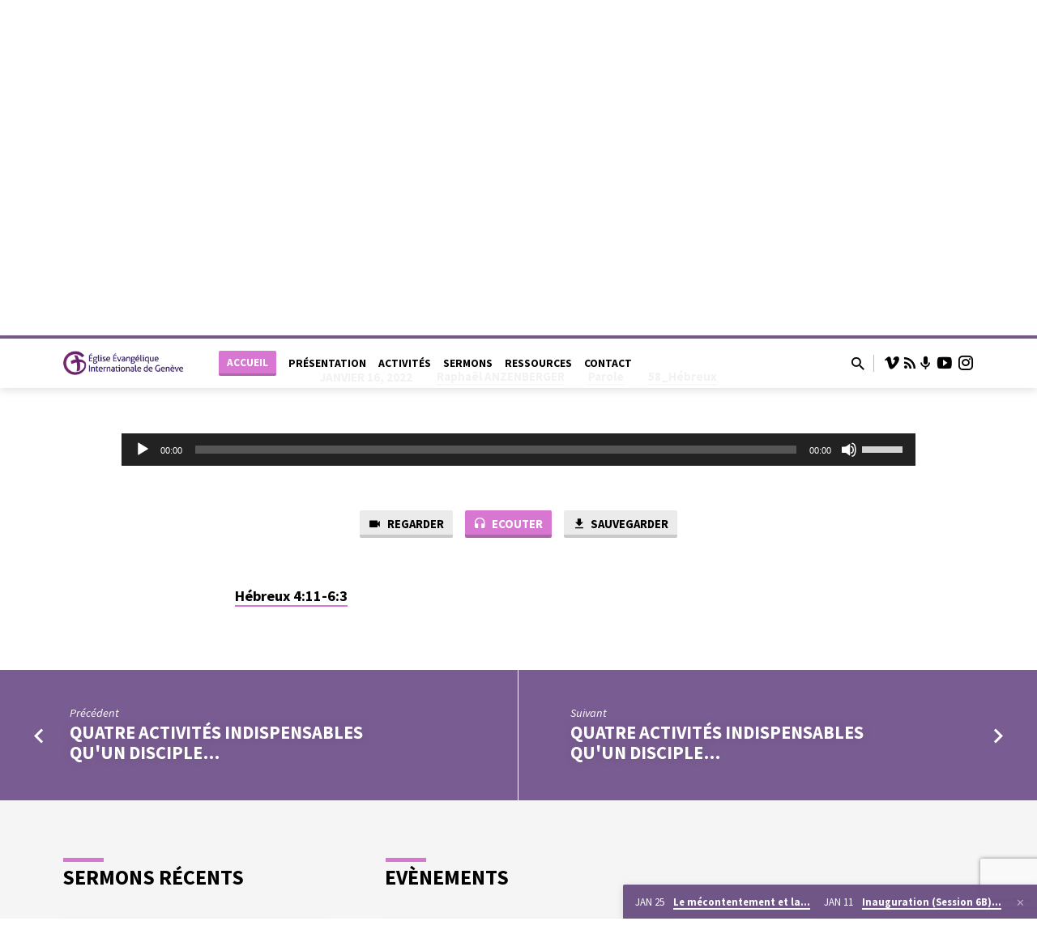

--- FILE ---
content_type: text/html; charset=UTF-8
request_url: https://eeig.ch/sermons/la-parole-de-dieu-comme-autorite-fonctionnelle-dans-notre-vie?player=audio
body_size: 21820
content:
<!DOCTYPE html>
<html class="no-js" lang="fr-FR">
<head>
<meta charset="UTF-8" />
<meta name="viewport" content="width=device-width, initial-scale=1">
<link rel="profile" href="https://gmpg.org/xfn/11">
<title>La Parole de Dieu comme autorité fonctionnelle dans notre vie &#8211; EEIG</title>
<meta name='robots' content='max-image-preview:large' />
<link rel='dns-prefetch' href='//fonts.googleapis.com' />
<link rel="alternate" type="application/rss+xml" title="EEIG &raquo; Flux" href="https://eeig.ch/feed" />
<link rel="alternate" type="application/rss+xml" title="EEIG &raquo; Flux des commentaires" href="https://eeig.ch/comments/feed" />
<link rel="alternate" title="oEmbed (JSON)" type="application/json+oembed" href="https://eeig.ch/wp-json/oembed/1.0/embed?url=https%3A%2F%2Feeig.ch%2Fsermons%2Fla-parole-de-dieu-comme-autorite-fonctionnelle-dans-notre-vie" />
<link rel="alternate" title="oEmbed (XML)" type="text/xml+oembed" href="https://eeig.ch/wp-json/oembed/1.0/embed?url=https%3A%2F%2Feeig.ch%2Fsermons%2Fla-parole-de-dieu-comme-autorite-fonctionnelle-dans-notre-vie&#038;format=xml" />
<style id='wp-img-auto-sizes-contain-inline-css' type='text/css'>
img:is([sizes=auto i],[sizes^="auto," i]){contain-intrinsic-size:3000px 1500px}
/*# sourceURL=wp-img-auto-sizes-contain-inline-css */
</style>
<style id='wp-emoji-styles-inline-css' type='text/css'>

	img.wp-smiley, img.emoji {
		display: inline !important;
		border: none !important;
		box-shadow: none !important;
		height: 1em !important;
		width: 1em !important;
		margin: 0 0.07em !important;
		vertical-align: -0.1em !important;
		background: none !important;
		padding: 0 !important;
	}
/*# sourceURL=wp-emoji-styles-inline-css */
</style>
<style id='wp-block-library-inline-css' type='text/css'>
:root{--wp-block-synced-color:#7a00df;--wp-block-synced-color--rgb:122,0,223;--wp-bound-block-color:var(--wp-block-synced-color);--wp-editor-canvas-background:#ddd;--wp-admin-theme-color:#007cba;--wp-admin-theme-color--rgb:0,124,186;--wp-admin-theme-color-darker-10:#006ba1;--wp-admin-theme-color-darker-10--rgb:0,107,160.5;--wp-admin-theme-color-darker-20:#005a87;--wp-admin-theme-color-darker-20--rgb:0,90,135;--wp-admin-border-width-focus:2px}@media (min-resolution:192dpi){:root{--wp-admin-border-width-focus:1.5px}}.wp-element-button{cursor:pointer}:root .has-very-light-gray-background-color{background-color:#eee}:root .has-very-dark-gray-background-color{background-color:#313131}:root .has-very-light-gray-color{color:#eee}:root .has-very-dark-gray-color{color:#313131}:root .has-vivid-green-cyan-to-vivid-cyan-blue-gradient-background{background:linear-gradient(135deg,#00d084,#0693e3)}:root .has-purple-crush-gradient-background{background:linear-gradient(135deg,#34e2e4,#4721fb 50%,#ab1dfe)}:root .has-hazy-dawn-gradient-background{background:linear-gradient(135deg,#faaca8,#dad0ec)}:root .has-subdued-olive-gradient-background{background:linear-gradient(135deg,#fafae1,#67a671)}:root .has-atomic-cream-gradient-background{background:linear-gradient(135deg,#fdd79a,#004a59)}:root .has-nightshade-gradient-background{background:linear-gradient(135deg,#330968,#31cdcf)}:root .has-midnight-gradient-background{background:linear-gradient(135deg,#020381,#2874fc)}:root{--wp--preset--font-size--normal:16px;--wp--preset--font-size--huge:42px}.has-regular-font-size{font-size:1em}.has-larger-font-size{font-size:2.625em}.has-normal-font-size{font-size:var(--wp--preset--font-size--normal)}.has-huge-font-size{font-size:var(--wp--preset--font-size--huge)}.has-text-align-center{text-align:center}.has-text-align-left{text-align:left}.has-text-align-right{text-align:right}.has-fit-text{white-space:nowrap!important}#end-resizable-editor-section{display:none}.aligncenter{clear:both}.items-justified-left{justify-content:flex-start}.items-justified-center{justify-content:center}.items-justified-right{justify-content:flex-end}.items-justified-space-between{justify-content:space-between}.screen-reader-text{border:0;clip-path:inset(50%);height:1px;margin:-1px;overflow:hidden;padding:0;position:absolute;width:1px;word-wrap:normal!important}.screen-reader-text:focus{background-color:#ddd;clip-path:none;color:#444;display:block;font-size:1em;height:auto;left:5px;line-height:normal;padding:15px 23px 14px;text-decoration:none;top:5px;width:auto;z-index:100000}html :where(.has-border-color){border-style:solid}html :where([style*=border-top-color]){border-top-style:solid}html :where([style*=border-right-color]){border-right-style:solid}html :where([style*=border-bottom-color]){border-bottom-style:solid}html :where([style*=border-left-color]){border-left-style:solid}html :where([style*=border-width]){border-style:solid}html :where([style*=border-top-width]){border-top-style:solid}html :where([style*=border-right-width]){border-right-style:solid}html :where([style*=border-bottom-width]){border-bottom-style:solid}html :where([style*=border-left-width]){border-left-style:solid}html :where(img[class*=wp-image-]){height:auto;max-width:100%}:where(figure){margin:0 0 1em}html :where(.is-position-sticky){--wp-admin--admin-bar--position-offset:var(--wp-admin--admin-bar--height,0px)}@media screen and (max-width:600px){html :where(.is-position-sticky){--wp-admin--admin-bar--position-offset:0px}}

/*# sourceURL=wp-block-library-inline-css */
</style><style id='wp-block-paragraph-inline-css' type='text/css'>
.is-small-text{font-size:.875em}.is-regular-text{font-size:1em}.is-large-text{font-size:2.25em}.is-larger-text{font-size:3em}.has-drop-cap:not(:focus):first-letter{float:left;font-size:8.4em;font-style:normal;font-weight:100;line-height:.68;margin:.05em .1em 0 0;text-transform:uppercase}body.rtl .has-drop-cap:not(:focus):first-letter{float:none;margin-left:.1em}p.has-drop-cap.has-background{overflow:hidden}:root :where(p.has-background){padding:1.25em 2.375em}:where(p.has-text-color:not(.has-link-color)) a{color:inherit}p.has-text-align-left[style*="writing-mode:vertical-lr"],p.has-text-align-right[style*="writing-mode:vertical-rl"]{rotate:180deg}
/*# sourceURL=https://eeig.ch/wp-includes/blocks/paragraph/style.min.css */
</style>
<style id='global-styles-inline-css' type='text/css'>
:root{--wp--preset--aspect-ratio--square: 1;--wp--preset--aspect-ratio--4-3: 4/3;--wp--preset--aspect-ratio--3-4: 3/4;--wp--preset--aspect-ratio--3-2: 3/2;--wp--preset--aspect-ratio--2-3: 2/3;--wp--preset--aspect-ratio--16-9: 16/9;--wp--preset--aspect-ratio--9-16: 9/16;--wp--preset--color--black: #000000;--wp--preset--color--cyan-bluish-gray: #abb8c3;--wp--preset--color--white: #fff;--wp--preset--color--pale-pink: #f78da7;--wp--preset--color--vivid-red: #cf2e2e;--wp--preset--color--luminous-vivid-orange: #ff6900;--wp--preset--color--luminous-vivid-amber: #fcb900;--wp--preset--color--light-green-cyan: #7bdcb5;--wp--preset--color--vivid-green-cyan: #00d084;--wp--preset--color--pale-cyan-blue: #8ed1fc;--wp--preset--color--vivid-cyan-blue: #0693e3;--wp--preset--color--vivid-purple: #9b51e0;--wp--preset--color--main: #72548c;--wp--preset--color--accent: #d877d2;--wp--preset--color--dark: #000;--wp--preset--color--light: #777;--wp--preset--color--light-bg: #f5f5f5;--wp--preset--gradient--vivid-cyan-blue-to-vivid-purple: linear-gradient(135deg,rgb(6,147,227) 0%,rgb(155,81,224) 100%);--wp--preset--gradient--light-green-cyan-to-vivid-green-cyan: linear-gradient(135deg,rgb(122,220,180) 0%,rgb(0,208,130) 100%);--wp--preset--gradient--luminous-vivid-amber-to-luminous-vivid-orange: linear-gradient(135deg,rgb(252,185,0) 0%,rgb(255,105,0) 100%);--wp--preset--gradient--luminous-vivid-orange-to-vivid-red: linear-gradient(135deg,rgb(255,105,0) 0%,rgb(207,46,46) 100%);--wp--preset--gradient--very-light-gray-to-cyan-bluish-gray: linear-gradient(135deg,rgb(238,238,238) 0%,rgb(169,184,195) 100%);--wp--preset--gradient--cool-to-warm-spectrum: linear-gradient(135deg,rgb(74,234,220) 0%,rgb(151,120,209) 20%,rgb(207,42,186) 40%,rgb(238,44,130) 60%,rgb(251,105,98) 80%,rgb(254,248,76) 100%);--wp--preset--gradient--blush-light-purple: linear-gradient(135deg,rgb(255,206,236) 0%,rgb(152,150,240) 100%);--wp--preset--gradient--blush-bordeaux: linear-gradient(135deg,rgb(254,205,165) 0%,rgb(254,45,45) 50%,rgb(107,0,62) 100%);--wp--preset--gradient--luminous-dusk: linear-gradient(135deg,rgb(255,203,112) 0%,rgb(199,81,192) 50%,rgb(65,88,208) 100%);--wp--preset--gradient--pale-ocean: linear-gradient(135deg,rgb(255,245,203) 0%,rgb(182,227,212) 50%,rgb(51,167,181) 100%);--wp--preset--gradient--electric-grass: linear-gradient(135deg,rgb(202,248,128) 0%,rgb(113,206,126) 100%);--wp--preset--gradient--midnight: linear-gradient(135deg,rgb(2,3,129) 0%,rgb(40,116,252) 100%);--wp--preset--font-size--small: 13px;--wp--preset--font-size--medium: 20px;--wp--preset--font-size--large: 36px;--wp--preset--font-size--x-large: 42px;--wp--preset--spacing--20: 0.44rem;--wp--preset--spacing--30: 0.67rem;--wp--preset--spacing--40: 1rem;--wp--preset--spacing--50: 1.5rem;--wp--preset--spacing--60: 2.25rem;--wp--preset--spacing--70: 3.38rem;--wp--preset--spacing--80: 5.06rem;--wp--preset--shadow--natural: 6px 6px 9px rgba(0, 0, 0, 0.2);--wp--preset--shadow--deep: 12px 12px 50px rgba(0, 0, 0, 0.4);--wp--preset--shadow--sharp: 6px 6px 0px rgba(0, 0, 0, 0.2);--wp--preset--shadow--outlined: 6px 6px 0px -3px rgb(255, 255, 255), 6px 6px rgb(0, 0, 0);--wp--preset--shadow--crisp: 6px 6px 0px rgb(0, 0, 0);}:where(.is-layout-flex){gap: 0.5em;}:where(.is-layout-grid){gap: 0.5em;}body .is-layout-flex{display: flex;}.is-layout-flex{flex-wrap: wrap;align-items: center;}.is-layout-flex > :is(*, div){margin: 0;}body .is-layout-grid{display: grid;}.is-layout-grid > :is(*, div){margin: 0;}:where(.wp-block-columns.is-layout-flex){gap: 2em;}:where(.wp-block-columns.is-layout-grid){gap: 2em;}:where(.wp-block-post-template.is-layout-flex){gap: 1.25em;}:where(.wp-block-post-template.is-layout-grid){gap: 1.25em;}.has-black-color{color: var(--wp--preset--color--black) !important;}.has-cyan-bluish-gray-color{color: var(--wp--preset--color--cyan-bluish-gray) !important;}.has-white-color{color: var(--wp--preset--color--white) !important;}.has-pale-pink-color{color: var(--wp--preset--color--pale-pink) !important;}.has-vivid-red-color{color: var(--wp--preset--color--vivid-red) !important;}.has-luminous-vivid-orange-color{color: var(--wp--preset--color--luminous-vivid-orange) !important;}.has-luminous-vivid-amber-color{color: var(--wp--preset--color--luminous-vivid-amber) !important;}.has-light-green-cyan-color{color: var(--wp--preset--color--light-green-cyan) !important;}.has-vivid-green-cyan-color{color: var(--wp--preset--color--vivid-green-cyan) !important;}.has-pale-cyan-blue-color{color: var(--wp--preset--color--pale-cyan-blue) !important;}.has-vivid-cyan-blue-color{color: var(--wp--preset--color--vivid-cyan-blue) !important;}.has-vivid-purple-color{color: var(--wp--preset--color--vivid-purple) !important;}.has-black-background-color{background-color: var(--wp--preset--color--black) !important;}.has-cyan-bluish-gray-background-color{background-color: var(--wp--preset--color--cyan-bluish-gray) !important;}.has-white-background-color{background-color: var(--wp--preset--color--white) !important;}.has-pale-pink-background-color{background-color: var(--wp--preset--color--pale-pink) !important;}.has-vivid-red-background-color{background-color: var(--wp--preset--color--vivid-red) !important;}.has-luminous-vivid-orange-background-color{background-color: var(--wp--preset--color--luminous-vivid-orange) !important;}.has-luminous-vivid-amber-background-color{background-color: var(--wp--preset--color--luminous-vivid-amber) !important;}.has-light-green-cyan-background-color{background-color: var(--wp--preset--color--light-green-cyan) !important;}.has-vivid-green-cyan-background-color{background-color: var(--wp--preset--color--vivid-green-cyan) !important;}.has-pale-cyan-blue-background-color{background-color: var(--wp--preset--color--pale-cyan-blue) !important;}.has-vivid-cyan-blue-background-color{background-color: var(--wp--preset--color--vivid-cyan-blue) !important;}.has-vivid-purple-background-color{background-color: var(--wp--preset--color--vivid-purple) !important;}.has-black-border-color{border-color: var(--wp--preset--color--black) !important;}.has-cyan-bluish-gray-border-color{border-color: var(--wp--preset--color--cyan-bluish-gray) !important;}.has-white-border-color{border-color: var(--wp--preset--color--white) !important;}.has-pale-pink-border-color{border-color: var(--wp--preset--color--pale-pink) !important;}.has-vivid-red-border-color{border-color: var(--wp--preset--color--vivid-red) !important;}.has-luminous-vivid-orange-border-color{border-color: var(--wp--preset--color--luminous-vivid-orange) !important;}.has-luminous-vivid-amber-border-color{border-color: var(--wp--preset--color--luminous-vivid-amber) !important;}.has-light-green-cyan-border-color{border-color: var(--wp--preset--color--light-green-cyan) !important;}.has-vivid-green-cyan-border-color{border-color: var(--wp--preset--color--vivid-green-cyan) !important;}.has-pale-cyan-blue-border-color{border-color: var(--wp--preset--color--pale-cyan-blue) !important;}.has-vivid-cyan-blue-border-color{border-color: var(--wp--preset--color--vivid-cyan-blue) !important;}.has-vivid-purple-border-color{border-color: var(--wp--preset--color--vivid-purple) !important;}.has-vivid-cyan-blue-to-vivid-purple-gradient-background{background: var(--wp--preset--gradient--vivid-cyan-blue-to-vivid-purple) !important;}.has-light-green-cyan-to-vivid-green-cyan-gradient-background{background: var(--wp--preset--gradient--light-green-cyan-to-vivid-green-cyan) !important;}.has-luminous-vivid-amber-to-luminous-vivid-orange-gradient-background{background: var(--wp--preset--gradient--luminous-vivid-amber-to-luminous-vivid-orange) !important;}.has-luminous-vivid-orange-to-vivid-red-gradient-background{background: var(--wp--preset--gradient--luminous-vivid-orange-to-vivid-red) !important;}.has-very-light-gray-to-cyan-bluish-gray-gradient-background{background: var(--wp--preset--gradient--very-light-gray-to-cyan-bluish-gray) !important;}.has-cool-to-warm-spectrum-gradient-background{background: var(--wp--preset--gradient--cool-to-warm-spectrum) !important;}.has-blush-light-purple-gradient-background{background: var(--wp--preset--gradient--blush-light-purple) !important;}.has-blush-bordeaux-gradient-background{background: var(--wp--preset--gradient--blush-bordeaux) !important;}.has-luminous-dusk-gradient-background{background: var(--wp--preset--gradient--luminous-dusk) !important;}.has-pale-ocean-gradient-background{background: var(--wp--preset--gradient--pale-ocean) !important;}.has-electric-grass-gradient-background{background: var(--wp--preset--gradient--electric-grass) !important;}.has-midnight-gradient-background{background: var(--wp--preset--gradient--midnight) !important;}.has-small-font-size{font-size: var(--wp--preset--font-size--small) !important;}.has-medium-font-size{font-size: var(--wp--preset--font-size--medium) !important;}.has-large-font-size{font-size: var(--wp--preset--font-size--large) !important;}.has-x-large-font-size{font-size: var(--wp--preset--font-size--x-large) !important;}
/*# sourceURL=global-styles-inline-css */
</style>

<style id='classic-theme-styles-inline-css' type='text/css'>
/*! This file is auto-generated */
.wp-block-button__link{color:#fff;background-color:#32373c;border-radius:9999px;box-shadow:none;text-decoration:none;padding:calc(.667em + 2px) calc(1.333em + 2px);font-size:1.125em}.wp-block-file__button{background:#32373c;color:#fff;text-decoration:none}
/*# sourceURL=/wp-includes/css/classic-themes.min.css */
</style>
<link rel='stylesheet' id='contact-form-7-css' href='https://eeig.ch/wp-content/plugins/contact-form-7/includes/css/styles.css?ver=6.1.4' type='text/css' media='all' />
<link rel='stylesheet' id='wpa-css-css' href='https://eeig.ch/wp-content/plugins/honeypot/includes/css/wpa.css?ver=2.3.04' type='text/css' media='all' />
<link rel='stylesheet' id='mailerlite_forms.css-css' href='https://eeig.ch/wp-content/plugins/official-mailerlite-sign-up-forms/assets/css/mailerlite_forms.css?ver=1.7.18' type='text/css' media='all' />
<link rel='stylesheet' id='pdfp-public-css' href='https://eeig.ch/wp-content/plugins/pdf-poster/build/public.css?ver=1769771523' type='text/css' media='all' />
<link rel='stylesheet' id='cmplz-general-css' href='https://eeig.ch/wp-content/plugins/complianz-gdpr-premium/assets/css/cookieblocker.min.css?ver=1761945716' type='text/css' media='all' />
<link rel='stylesheet' id='saved-google-fonts-css' href='//fonts.googleapis.com/css?family=Source+Sans+Pro:300,400,600,700,300italic,400italic,600italic,700italic' type='text/css' media='all' />
<link rel='stylesheet' id='materialdesignicons-css' href='https://eeig.ch/wp-content/themes/saved/css/materialdesignicons.min.css?ver=2.2.1' type='text/css' media='all' />
<link rel='stylesheet' id='saved-style-css' href='https://eeig.ch/wp-content/themes/saved/style.css?ver=2.2.1' type='text/css' media='all' />
<link rel='stylesheet' id='sib-front-css-css' href='https://eeig.ch/wp-content/plugins/mailin/css/mailin-front.css?ver=1f5815d40ca4645006c6083c45f82acb' type='text/css' media='all' />
<script type="text/javascript" src="https://eeig.ch/wp-includes/js/jquery/jquery.min.js?ver=3.7.1" id="jquery-core-js"></script>
<script type="text/javascript" src="https://eeig.ch/wp-includes/js/jquery/jquery-migrate.min.js?ver=3.4.1" id="jquery-migrate-js"></script>
<script type="text/javascript" id="ctfw-ie-unsupported-js-extra">
/* <![CDATA[ */
var ctfw_ie_unsupported = {"default_version":"7","min_version":"5","max_version":"9","version":"9","message":"Vous utilisez une version obsol\u00e8te d'Internet Explorer. Veuillez mettre \u00e0 jour votre navigateur pour utiliser ce site.","redirect_url":"https://browsehappy.com/"};
//# sourceURL=ctfw-ie-unsupported-js-extra
/* ]]> */
</script>
<script type="text/javascript" src="https://eeig.ch/wp-content/themes/saved/framework/js/ie-unsupported.js?ver=2.2.1" id="ctfw-ie-unsupported-js"></script>
<script type="text/javascript" src="https://eeig.ch/wp-content/themes/saved/framework/js/jquery.fitvids.js?ver=2.2.1" id="fitvids-js"></script>
<script type="text/javascript" id="ctfw-responsive-embeds-js-extra">
/* <![CDATA[ */
var ctfw_responsive_embeds = {"wp_responsive_embeds":"1"};
//# sourceURL=ctfw-responsive-embeds-js-extra
/* ]]> */
</script>
<script type="text/javascript" src="https://eeig.ch/wp-content/themes/saved/framework/js/responsive-embeds.js?ver=2.2.1" id="ctfw-responsive-embeds-js"></script>
<script type="text/javascript" src="https://eeig.ch/wp-content/themes/saved/js/lib/superfish.modified.js?ver=2.2.1" id="superfish-js"></script>
<script type="text/javascript" src="https://eeig.ch/wp-content/themes/saved/js/lib/supersubs.js?ver=2.2.1" id="supersubs-js"></script>
<script type="text/javascript" src="https://eeig.ch/wp-content/themes/saved/js/lib/jquery.meanmenu.modified.js?ver=2.2.1" id="jquery-meanmenu-js"></script>
<script type="text/javascript" src="https://eeig.ch/wp-content/themes/saved/js/lib/js.cookie.min.js?ver=2.2.1" id="js-cookie-js"></script>
<script type="text/javascript" src="https://eeig.ch/wp-content/themes/saved/js/lib/jquery.waitforimages.min.js?ver=2.2.1" id="jquery-waitforimages-js"></script>
<script type="text/javascript" src="https://eeig.ch/wp-content/themes/saved/js/lib/jquery.smooth-scroll.min.js?ver=2.2.1" id="jquery-smooth-scroll-js"></script>
<script type="text/javascript" src="https://eeig.ch/wp-content/themes/saved/js/lib/jquery.dropdown.min.js?ver=2.2.1" id="jquery-dropdown-js"></script>
<script type="text/javascript" src="https://eeig.ch/wp-content/themes/saved/js/lib/jquery.matchHeight-min.js?ver=2.2.1" id="jquery-matchHeight-js"></script>
<script type="text/javascript" src="https://eeig.ch/wp-content/themes/saved/js/lib/scrollreveal.min.js?ver=2.2.1" id="scrollreveal-js"></script>
<script type="text/javascript" id="saved-main-js-extra">
/* <![CDATA[ */
var saved_main = {"site_path":"/","home_url":"https://eeig.ch","theme_url":"https://eeig.ch/wp-content/themes/saved","is_ssl":"1","mobile_menu_close":"saved-icon saved-icon-mobile-menu-close mdi mdi-close","scroll_animations":"1","comment_name_required":"1","comment_email_required":"1","comment_name_error_required":"Obligatoire","comment_email_error_required":"Obligatoire","comment_email_error_invalid":"Email invalide","comment_url_error_invalid":"URL invalide","comment_message_error_required":"Commentaire requis"};
//# sourceURL=saved-main-js-extra
/* ]]> */
</script>
<script type="text/javascript" src="https://eeig.ch/wp-content/themes/saved/js/main.js?ver=2.2.1" id="saved-main-js"></script>
<script type="text/javascript" id="sib-front-js-js-extra">
/* <![CDATA[ */
var sibErrMsg = {"invalidMail":"Veuillez entrer une adresse e-mail valide.","requiredField":"Veuillez compl\u00e9ter les champs obligatoires.","invalidDateFormat":"Veuillez entrer une date valide.","invalidSMSFormat":"Veuillez entrer une num\u00e9ro de t\u00e9l\u00e9phone valide."};
var ajax_sib_front_object = {"ajax_url":"https://eeig.ch/wp-admin/admin-ajax.php","ajax_nonce":"f159c09210","flag_url":"https://eeig.ch/wp-content/plugins/mailin/img/flags/"};
//# sourceURL=sib-front-js-js-extra
/* ]]> */
</script>
<script type="text/javascript" src="https://eeig.ch/wp-content/plugins/mailin/js/mailin-front.js?ver=1769635304" id="sib-front-js-js"></script>
<link rel="https://api.w.org/" href="https://eeig.ch/wp-json/" /><link rel="alternate" title="JSON" type="application/json" href="https://eeig.ch/wp-json/wp/v2/ctc_sermon/31773" /><link rel="canonical" href="https://eeig.ch/sermons/la-parole-de-dieu-comme-autorite-fonctionnelle-dans-notre-vie" />
        <!-- MailerLite Universal -->
        <script>
            (function(w,d,e,u,f,l,n){w[f]=w[f]||function(){(w[f].q=w[f].q||[])
                .push(arguments);},l=d.createElement(e),l.async=1,l.src=u,
                n=d.getElementsByTagName(e)[0],n.parentNode.insertBefore(l,n);})
            (window,document,'script','https://assets.mailerlite.com/js/universal.js','ml');
            ml('account', '746734');
            ml('enablePopups', true);
        </script>
        <!-- End MailerLite Universal -->
                <style>
                    </style>
<script type="application/ld+json">
{
    "@context": "http://schema.org",
    "@type": "VideoObject",
    "name": "La Parole de Dieu comme autorité fonctionnelle dans notre vie",
    "description": "Hébreux 4:11-6:3",
    "thumbnailUrl": [],
    "uploadDate": "2022-01-16T22:55:00+01:00",
    "contentUrl": "",
    "embedUrl": "https://www.youtube.com/embed/8OnWwYtwc5I?feature=oembed&#038;wmode=transparent&#038;rel=0&#038;showinfo=0&#038;color=white&#038;modestbranding=1"
}
</script>			<style>.cmplz-hidden {
					display: none !important;
				}</style>
<style type="text/css">.has-main-background-color,p.has-main-background-color { background-color: #72548c; }.has-main-color,p.has-main-color { color: #72548c; }.has-accent-background-color,p.has-accent-background-color { background-color: #d877d2; }.has-accent-color,p.has-accent-color { color: #d877d2; }.has-dark-background-color,p.has-dark-background-color { background-color: #000; }.has-dark-color,p.has-dark-color { color: #000; }.has-light-background-color,p.has-light-background-color { background-color: #777; }.has-light-color,p.has-light-color { color: #777; }.has-light-bg-background-color,p.has-light-bg-background-color { background-color: #f5f5f5; }.has-light-bg-color,p.has-light-bg-color { color: #f5f5f5; }.has-white-background-color,p.has-white-background-color { background-color: #fff; }.has-white-color,p.has-white-color { color: #fff; }</style>

<style type="text/css">
#saved-logo-text {
	font-family: 'Source Sans Pro', Arial, Helvetica, sans-serif;
}

.saved-entry-content h1, .saved-entry-content h2, .saved-entry-content h3, .saved-entry-content h4, .saved-entry-content h5, .saved-entry-content h6, .saved-entry-content .saved-h1, .saved-entry-content .saved-h2, .saved-entry-content .saved-h3, .saved-entry-content .saved-h4, .saved-entry-content .saved-h5, .saved-entry-content .saved-h6, .saved-widget .saved-entry-compact-header h3, .mce-content-body h1, .mce-content-body h2, .mce-content-body h3, .mce-content-body h4, .mce-content-body h5, .mce-content-body h6, .textwidget h1, .textwidget h2, .textwidget h3, .textwidget h4, .textwidget h5, .textwidget h6, .saved-bg-section-content h1, .saved-bg-section-content h2, #saved-banner-title div, .saved-widget-title, .saved-caption-image-title, #saved-comments-title, #reply-title, .saved-nav-block-title, .has-drop-cap:not(:focus):first-letter, .saved-entry-content h1, .saved-entry-content h2, .saved-entry-content h3, .saved-entry-content h4, .saved-entry-content h5, .saved-entry-content h6, .saved-entry-content .saved-h1, .saved-entry-content .saved-h2, .saved-entry-content .saved-h3, .saved-entry-content .saved-h4, .saved-entry-content .saved-h5, .saved-entry-content .saved-h6, .mce-content-body h1, .mce-content-body h2, .mce-content-body h3, .mce-content-body h4, .mce-content-body h5, .mce-content-body h6 {
	font-family: 'Source Sans Pro', Arial, Helvetica, sans-serif;
}

#saved-header-menu-content, .mean-container .mean-nav, #saved-header-bottom, .jq-dropdown, #saved-footer-menu, .saved-pagination, .saved-comment-title, .wp-block-latest-comments__comment-author, .saved-entry-full-content a:not(.saved-icon), .saved-entry-full-meta a:not(.saved-icon), .saved-entry-full-footer a, .saved-comment-content a, .saved-map-section a, #respond a, .textwidget a, .widget_ctfw-giving a, .widget_mc4wp_form_widget a, .saved-entry-full-meta-second-line a, #saved-map-section-date .saved-map-section-item-note a, .widget_rss li a, .saved-entry-short-title, .saved-entry-short-title a, .saved-colored-section-title, .saved-entry-compact-right h3, .saved-entry-compact-right h3 a, .saved-sticky-item, .saved-bg-section-text a, .saved-image-section-text a, #saved-sticky-content-custom-content a, .mce-content-body a, .saved-nav-left-right a, select, .saved-button, .saved-buttons-list a, .saved-menu-button > a, input[type=submit], .widget_tag_cloud a, .wp-block-file .wp-block-file__button, .widget_categories > ul, .widget_ctfw-categories > ul, .widget_ctfw-archives > ul, .widget_ctfw-galleries > ul, .widget_recent_entries > ul, .widget_archive > ul, .widget_meta > ul, .widget_pages > ul, .widget_links > ul, .widget_nav_menu ul.menu, .widget_calendar #wp-calendar nav span, .wp-block-calendar #wp-calendar nav span, .saved-entry-compact-image time, .saved-entry-short-label, .saved-colored-section-label, .saved-sticky-item-date, #saved-map-section-address, .saved-entry-full-date, .saved-entry-full-meta-bold, #saved-map-section-date .saved-map-section-item-text, .widget_calendar #wp-calendar caption, .widget_calendar #wp-calendar th, .saved-calendar-table-header-content, .wp-block-calendar #wp-calendar caption, .wp-block-calendar #wp-calendar th, dt, .saved-entry-content th, .mce-content-body th, blockquote cite, #respond label:not(.error):not([for=wp-comment-cookies-consent]), .wp-block-table tr:first-of-type strong, .wp-block-search__label {
	font-family: 'Source Sans Pro', Arial, Helvetica, sans-serif;
}

body, #cancel-comment-reply-link, .saved-entry-short-meta a:not(.saved-icon), .saved-entry-content-short a, .ctfw-breadcrumbs, .saved-caption-image-description, .saved-entry-full-meta-second-line, #saved-header-archives-section-name, .saved-comment-title span, #saved-calendar-title-category, #saved-header-search-mobile input[type=text], .saved-entry-full-content .saved-sermon-index-list li li a:not(.saved-icon), pre.wp-block-verse {
	font-family: 'Source Sans Pro', Arial, Helvetica, sans-serif;
}

 {
	background-color: #72548c;
}

.saved-color-main-bg, .sf-menu ul, .saved-calendar-table-header, .saved-calendar-table-top, .saved-calendar-table-header-row, .mean-container .mean-nav, .jq-dropdown .jq-dropdown-menu, .jq-dropdown .jq-dropdown-panel, .tooltipster-sidetip.saved-tooltipster .tooltipster-box, .saved-entry-compact-image time, .saved-entry-short-label, #saved-sticky, .has-main-background-color, p.has-main-background-color {
	background-color: rgba(114, 84, 140, 0.95);
}

.saved-calendar-table-header {
	border-color: #72548c !important;
}

#saved-header-top.saved-header-has-line, .saved-calendar-table-header {
	border-color: rgba(114, 84, 140, 0.95);
}

#saved-logo-text, #saved-logo-text a, .mean-container .mean-nav ul li a.mean-expand, .has-main-color, p.has-main-color {
	color: #72548c !important;
}

a, a:hover, #saved-header-menu-content > li:hover > a, #saved-map-section-list a:hover, #saved-header-search a:hover, #saved-header-search-opened .saved-search-button, #saved-header-icons a:hover, .saved-entry-short-icons .saved-icon:hover, .saved-entry-compact-icons .saved-icon:hover, .saved-entry-full-meta a:hover, #saved-calendar-remove-category a:hover, #saved-calendar-header-right a, .mean-container .saved-icon-mobile-menu-close, #saved-map-section-marker .saved-icon, .saved-entry-full-content .saved-entry-short-meta a:hover, .saved-entry-full-meta > li a.mdi:hover, .widget_search .saved-search-button:hover, #respond a:hover {
	color: #d877d2;
}

.saved-entry-content a:hover:not(.saved-button):not(.wp-block-file__button), .saved-entry-compact-right a:hover, .saved-entry-full-meta a:hover, .saved-button.saved-button-light:hover, .saved-buttons-list a.saved-button-light:hover, .saved-button:hover, .saved-buttons-list a:hover, input[type=submit]:hover, .widget_tag_cloud a:hover, .saved-nav-left-right a:hover, .wp-block-file .wp-block-file__button:hover, .has-accent-color, p.has-accent-color {
	color: #d877d2 !important;
}

.saved-entry-short-title a, .saved-entry-compact-right h3 a, .saved-entry-full-content a:not(.saved-button):not(.saved-button-light):not(.wp-block-file__button), .saved-entry-full-meta a:not(.saved-button), .saved-entry-full-footer a:not(.saved-button), .saved-comments a:not(.saved-button), .saved-map-section a:not(.saved-button), #respond a:not(.saved-button), .saved-compact-content a:not(.saved-button), .textwidget a:not(.saved-button), .widget_ctfw-giving a, .widget_mc4wp_form_widget a, .saved-image-section-text a, .mce-content-body a, .saved-entry-content h1::before, .saved-entry-content h2::before, .saved-entry-content h3::before, .saved-entry-content h4::before, .saved-entry-content h5::before, .saved-entry-content h6::before, .saved-entry-content .saved-h1::before, .saved-entry-content .saved-h2::before, .saved-entry-content .saved-h3::before, .saved-entry-content .saved-h4::before, .saved-entry-content .saved-h5::before, .saved-entry-content .saved-h6::before, .mce-content-body h1::before, .mce-content-body h2::before, .mce-content-body h3::before, .mce-content-body h4::before, .mce-content-body h5::before, .mce-content-body h6::before, .saved-widget-title::before, #saved-comments-title::before, #reply-title::before, .saved-nav-block-title::before, .saved-entry-full-meta-label::before, dt::before, .saved-entry-content th::before, .mce-content-body th::before, #saved-map-section-address::before, #saved-header-search input[type=text]:focus, input:focus, textarea:focus {
	border-color: #d877d2;
}

 {
	border-left-color: #d877d2;
}

.saved-button, .saved-buttons-list a, .saved-menu-button > a, input[type=submit], .widget_tag_cloud a, .saved-nav-left-right a, .wp-block-file .wp-block-file__button, .has-accent-background-color, p.has-accent-background-color {
	background-color: #d877d2;
}
</style>
<script type="text/javascript">

jQuery( 'html' )
 	.removeClass( 'no-js' )
 	.addClass( 'js' );

</script>
<script><!-- MailerLite Universal -->
    (function(w,d,e,u,f,l,n){w[f]=w[f]||function(){(w[f].q=w[f].q||[])
    .push(arguments);},l=d.createElement(e),l.async=1,l.src=u,
    n=d.getElementsByTagName(e)[0],n.parentNode.insertBefore(l,n);})
    (window,document,'script','https://assets.mailerlite.com/js/universal.js','ml');
    ml('account', '746734');
<!-- End MailerLite Universal --></script><link rel="icon" href="https://eeig.ch/wp-content/uploads/2022/03/cropped-favicon-96x96-1-150x150.png" sizes="32x32" />
<link rel="icon" href="https://eeig.ch/wp-content/uploads/2022/03/cropped-favicon-96x96-1-300x300.png" sizes="192x192" />
<link rel="apple-touch-icon" href="https://eeig.ch/wp-content/uploads/2022/03/cropped-favicon-96x96-1-300x300.png" />
<meta name="msapplication-TileImage" content="https://eeig.ch/wp-content/uploads/2022/03/cropped-favicon-96x96-1-300x300.png" />
<link rel='stylesheet' id='mediaelement-css' href='https://eeig.ch/wp-includes/js/mediaelement/mediaelementplayer-legacy.min.css?ver=4.2.17' type='text/css' media='all' />
<link rel='stylesheet' id='wp-mediaelement-css' href='https://eeig.ch/wp-includes/js/mediaelement/wp-mediaelement.min.css?ver=1f5815d40ca4645006c6083c45f82acb' type='text/css' media='all' />
</head>
<body data-rsssl=1 data-cmplz=1 class="wp-singular ctc_sermon-template-default single single-ctc_sermon postid-31773 wp-embed-responsive wp-theme-saved ctfw-no-loop-multiple saved-logo-font-source-sans-pro saved-heading-font-source-sans-pro saved-nav-font-source-sans-pro saved-body-font-source-sans-pro saved-has-logo-image saved-has-uppercase saved-has-heading-accents saved-content-width-700">

<header id="saved-header">

	
<div id="saved-header-top" class="saved-header-has-line saved-header-has-search saved-header-has-icons">

	<div>

		<div id="saved-header-top-bg"></div>

		<div id="saved-header-top-container" class="saved-centered-large">

			<div id="saved-header-top-inner">

				
<div id="saved-logo">

	<div id="saved-logo-content">

		
			
			<div id="saved-logo-image">

				<a href="https://eeig.ch/" style="max-width:153px;max-height:30px" data-wpel-link="internal">

					<img src="https://eeig.ch/wp-content/uploads/2026/01/LOGO-EEIG-violet-970x192-1.png" alt="EEIG" id="saved-logo-regular" width="153" height="30">

					
				</a>

			</div>

		
	</div>

</div>

				<nav id="saved-header-menu">

					<div id="saved-header-menu-inner">

						<ul id="saved-header-menu-content" class="sf-menu"><li id="menu-item-29059" class="saved-menu-button menu-item menu-item-type-post_type menu-item-object-page menu-item-home menu-item-29059"><a href="https://eeig.ch/" data-wpel-link="internal">Accueil</a></li>
<li id="menu-item-29062" class="menu-item menu-item-type-post_type menu-item-object-page menu-item-has-children menu-item-29062"><a href="https://eeig.ch/presentation" data-wpel-link="internal">Présentation</a>
<ul class="sub-menu">
	<li id="menu-item-29374" class="menu-item menu-item-type-post_type menu-item-object-page menu-item-29374"><a href="https://eeig.ch/presentation/ce-que-nous-sommes" data-wpel-link="internal">Notre identité</a></li>
	<li id="menu-item-29376" class="menu-item menu-item-type-post_type menu-item-object-page menu-item-29376"><a href="https://eeig.ch/activites/ce-que-nous-sommes-en-christ" data-wpel-link="internal">Notre identité spirituelle</a></li>
	<li id="menu-item-29373" class="menu-item menu-item-type-post_type menu-item-object-page menu-item-29373"><a href="https://eeig.ch/presentation/ce-que-nous-croyons" data-wpel-link="internal">Nos croyances</a></li>
	<li id="menu-item-29542" class="menu-item menu-item-type-post_type menu-item-object-page menu-item-29542"><a href="https://eeig.ch/presentation/ce-que-nous-desirons" data-wpel-link="internal">Nos valeurs</a></li>
	<li id="menu-item-34757" class="menu-item menu-item-type-post_type menu-item-object-page menu-item-34757"><a href="https://eeig.ch/presentation/notre-mission" data-wpel-link="internal">Notre mission</a></li>
	<li id="menu-item-30089" class="menu-item menu-item-type-post_type menu-item-object-page menu-item-30089"><a href="https://eeig.ch/presentation/notre-equipe" data-wpel-link="internal">Notre équipe</a></li>
</ul>
</li>
<li id="menu-item-29060" class="menu-item menu-item-type-post_type menu-item-object-page menu-item-has-children menu-item-29060"><a href="https://eeig.ch/activites" data-wpel-link="internal">Activités</a>
<ul class="sub-menu">
	<li id="menu-item-34189" class="menu-item menu-item-type-post_type menu-item-object-page menu-item-34189"><a href="https://eeig.ch/activites/culte" data-wpel-link="internal">Culte</a></li>
	<li id="menu-item-29377" class="menu-item menu-item-type-post_type menu-item-object-page menu-item-29377"><a href="https://eeig.ch/activites/priere-collective" data-wpel-link="internal">Prière collective</a></li>
	<li id="menu-item-30847" class="menu-item menu-item-type-post_type menu-item-object-page menu-item-has-children menu-item-30847"><a href="https://eeig.ch/activites/petits-groupes" data-wpel-link="internal">Petits groupes</a>
	<ul class="sub-menu">
		<li id="menu-item-33550" class="menu-item menu-item-type-post_type menu-item-object-page menu-item-33550"><a href="https://eeig.ch/activites/petits-groupes/pff-les-principes-fondamentaux-de-la-foi" data-wpel-link="internal">PFF &#8211; Les principes fondamentaux de la foi</a></li>
		<li id="menu-item-29634" class="menu-item menu-item-type-post_type menu-item-object-page menu-item-29634"><a href="https://eeig.ch/activites/petits-groupes/groupe-decouverte-de-la-bible" data-wpel-link="internal">Groupe découverte de la Bible</a></li>
		<li id="menu-item-29635" class="menu-item menu-item-type-post_type menu-item-object-page menu-item-29635"><a href="https://eeig.ch/activites/petits-groupes/groupes-croissance" data-wpel-link="internal">Groupes de croissance</a></li>
		<li id="menu-item-29636" class="menu-item menu-item-type-post_type menu-item-object-page menu-item-29636"><a href="https://eeig.ch/activites/petits-groupes/groupes-de-maison" data-wpel-link="internal">Groupes de maison</a></li>
		<li id="menu-item-29633" class="menu-item menu-item-type-post_type menu-item-object-page menu-item-29633"><a href="https://eeig.ch/activites/petits-groupes/groupe-de-jeunes" data-wpel-link="internal">Groupe de jeunes</a></li>
	</ul>
</li>
</ul>
</li>
<li id="menu-item-29063" class="menu-item menu-item-type-post_type menu-item-object-page menu-item-has-children menu-item-29063"><a href="https://eeig.ch/sermons-2" data-wpel-link="internal">Sermons</a>
<ul class="sub-menu">
	<li id="menu-item-29064" class="menu-item menu-item-type-post_type menu-item-object-page menu-item-29064"><a href="https://eeig.ch/sermons-2/par-dates" data-wpel-link="internal">Par date</a></li>
	<li id="menu-item-29065" class="menu-item menu-item-type-post_type menu-item-object-page menu-item-29065"><a href="https://eeig.ch/sermons-2/par-livres" data-wpel-link="internal">Par livre</a></li>
	<li id="menu-item-29067" class="menu-item menu-item-type-post_type menu-item-object-page menu-item-29067"><a href="https://eeig.ch/sermons-2/par-series" data-wpel-link="internal">Par série</a></li>
	<li id="menu-item-29068" class="menu-item menu-item-type-post_type menu-item-object-page menu-item-29068"><a href="https://eeig.ch/sermons-2/par-sujets" data-wpel-link="internal">Par sujet</a></li>
	<li id="menu-item-30275" class="menu-item menu-item-type-post_type menu-item-object-page menu-item-30275"><a href="https://eeig.ch/par-orateur" data-wpel-link="internal">Par orateur</a></li>
</ul>
</li>
<li id="menu-item-29069" class="menu-item menu-item-type-post_type menu-item-object-page menu-item-has-children menu-item-29069"><a href="https://eeig.ch/ressources" data-wpel-link="internal">Ressources</a>
<ul class="sub-menu">
	<li id="menu-item-29071" class="menu-item menu-item-type-post_type menu-item-object-page menu-item-29071"><a href="https://eeig.ch/ressources/publications" data-wpel-link="internal">Publications</a></li>
	<li id="menu-item-29070" class="menu-item menu-item-type-post_type menu-item-object-page menu-item-29070"><a href="https://eeig.ch/ressources/liens" data-wpel-link="internal">Liens</a></li>
	<li id="menu-item-30580" class="menu-item menu-item-type-custom menu-item-object-custom menu-item-30580"><a href="https://eeig.ch/wp-login.php" data-wpel-link="internal">Se connecter</a></li>
</ul>
</li>
<li id="menu-item-29061" class="menu-item menu-item-type-post_type menu-item-object-page menu-item-29061"><a href="https://eeig.ch/contact" data-wpel-link="internal">Contact</a></li>
</ul>
					</div>

				</nav>

				
					<div id="saved-header-search" role="search">

						<div id="saved-header-search-opened">

							
<div class="saved-search-form">

	<form method="get" action="https://eeig.ch/">

		<label class="screen-reader-text">Chercher</label>

		<div class="saved-search-field">
			<input type="text" name="s" aria-label="Chercher">
		</div>

				<a href="#" onClick="jQuery( this ).parent( &#039;form&#039; ).trigger(&#039;submit&#039;); return false;" class="saved-search-button saved-icon saved-icon-search-button mdi mdi-magnify" title="Chercher"></a>

	</form>

</div>

							<a href="#" id="saved-header-search-close" class="saved-icon saved-icon-search-cancel mdi mdi-close" title="Fermer la recherche"></a>

						</div>

						<div id="saved-header-search-closed">
							<a href="#" id="saved-header-search-open" class="saved-icon saved-icon-search-button mdi mdi-magnify" title="Ouvrir la recherche"></a>
						</div>

					</div>

				
				
					<div id="saved-header-icons-divider">
						<div id="saved-header-icons-divider-line"></div>
					</div>

				
				
					<div id="saved-header-icons">
						<ul class="saved-list-icons">
	<li><a href="https://vimeo.com/user4868078/videos" class="mdi mdi-vimeo" title="Vimeo" target="_blank" rel="noopener noreferrer external" data-wpel-link="external"></a></li>
	<li><a href="http://feeds.feedburner.com/EEIG" class="mdi mdi-rss" title="RSS" target="_blank" rel="noopener noreferrer external" data-wpel-link="external"></a></li>
	<li><a href="https://itunes.apple.com/ch/podcast/bienvenue-!/id1003216103?l=fr" class="mdi mdi-microphone" title="Podcast" target="_blank" rel="noopener noreferrer external" data-wpel-link="external"></a></li>
	<li><a href="https://www.youtube.com/channel/UCt9ccTRUfll6nYB8sLLvWCA/videos" class="mdi mdi-youtube-play" title="YouTube" target="_blank" rel="noopener noreferrer external" data-wpel-link="external"></a></li>
	<li><a href="https://www.instagram.com/eeig_geneve/" class="mdi mdi-instagram" title="Instagram" target="_blank" rel="noopener noreferrer external" data-wpel-link="external"></a></li>
</ul>					</div>

				
				<div id="saved-header-mobile-menu"></div>

			</div>

		</div>

	</div>

</div>

	
<div id="saved-banner" class="saved-color-main-bg saved-banner-title-length-40 saved-has-header-image saved-has-header-title saved-has-breadcrumbs saved-has-header-archives saved-has-header-bottom">

	
		<div id="saved-banner-image" style="opacity: 1; background-image: url(https://eeig.ch/wp-content/uploads/2022/03/cropped-EEIG_Banniere-bulletin-web-PNG.png);">

			<div id="saved-banner-image-brightness" style="opacity: 0;"></div>

			<div class="saved-banner-image-gradient"></div>

		</div>

	
	<div id="saved-banner-inner" class="saved-centered-large">

		
		<div id="saved-banner-title">
						<div class="saved-h1">La Parole de Dieu comme autorité fonctionnelle dans notre vie</div>
		</div>

	</div>

	
		<div id="saved-header-bottom">

			<div id="saved-header-bottom-inner" class="saved-centered-large saved-clearfix">

				<div class="ctfw-breadcrumbs"><a href="https://eeig.ch/" data-wpel-link="internal">Accueil</a> <span class="saved-breadcrumb-separator saved-icon saved-icon-breadcrumb-separator mdi mdi-chevron-right"></span> <a href="https://eeig.ch/sermons" data-wpel-link="internal">Sermons</a> <span class="saved-breadcrumb-separator saved-icon saved-icon-breadcrumb-separator mdi mdi-chevron-right"></span> <a href="https://eeig.ch/sujet/parole" data-wpel-link="internal">Parole</a> <span class="saved-breadcrumb-separator saved-icon saved-icon-breadcrumb-separator mdi mdi-chevron-right"></span> <a href="https://eeig.ch/sermons/la-parole-de-dieu-comme-autorite-fonctionnelle-dans-notre-vie" data-wpel-link="internal">La Parole de Dieu&hellip;</a></div>
				
					<ul id="saved-header-archives">

						<li id="saved-header-archives-section-name" class="saved-header-archive-top">

							
															<a href="https://eeig.ch/sermons-2" data-wpel-link="internal">Sermons</a>
							
						</li>

						
							
								<li class="saved-header-archive-top">

									<a href="#" class="saved-header-archive-top-name">
										Catégories										<span class="saved-icon saved-icon-archive-dropdown mdi mdi-chevron-down"></span>
									</a>

									<div id="saved-header-sermon-topic-dropdown" class="saved-header-archive-dropdown jq-dropdown">

			  							<div class="jq-dropdown-panel">

											<ul class="saved-header-archive-list">

												
													<li>

														<a href="https://eeig.ch/sujet/abondance" title="Abondance" data-wpel-link="internal">Abondance</a>

																													<span class="saved-header-archive-dropdown-count">1</span>
														
													</li>

												
													<li>

														<a href="https://eeig.ch/sujet/adoration" title="Adoration" data-wpel-link="internal">Adoration</a>

																													<span class="saved-header-archive-dropdown-count">3</span>
														
													</li>

												
													<li>

														<a href="https://eeig.ch/sujet/agape" title="Agapê" data-wpel-link="internal">Agapê</a>

																													<span class="saved-header-archive-dropdown-count">1</span>
														
													</li>

												
													<li>

														<a href="https://eeig.ch/sujet/agonie" title="Agonie" data-wpel-link="internal">Agonie</a>

																													<span class="saved-header-archive-dropdown-count">3</span>
														
													</li>

												
													<li>

														<a href="https://eeig.ch/sujet/ambassadeurs-de-christ" title="Ambassadeurs de Christ" data-wpel-link="internal">Ambassadeurs de Christ</a>

																													<span class="saved-header-archive-dropdown-count">1</span>
														
													</li>

												
													<li>

														<a href="https://eeig.ch/sujet/amis" title="Amis" data-wpel-link="internal">Amis</a>

																													<span class="saved-header-archive-dropdown-count">1</span>
														
													</li>

												
													<li>

														<a href="https://eeig.ch/sujet/amour" title="Amour" data-wpel-link="internal">Amour</a>

																													<span class="saved-header-archive-dropdown-count">10</span>
														
													</li>

												
													<li>

														<a href="https://eeig.ch/sujet/anciens" title="Anciens" data-wpel-link="internal">Anciens</a>

																													<span class="saved-header-archive-dropdown-count">6</span>
														
													</li>

												
													<li>

														<a href="https://eeig.ch/sujet/angoisse" title="Angoisse" data-wpel-link="internal">Angoisse</a>

																													<span class="saved-header-archive-dropdown-count">2</span>
														
													</li>

												
													<li>

														<a href="https://eeig.ch/sujet/apostat" title="Apostat" data-wpel-link="internal">Apostat</a>

																													<span class="saved-header-archive-dropdown-count">1</span>
														
													</li>

												
													<li>

														<a href="https://eeig.ch/sujet/apostolat" title="Apostolat" data-wpel-link="internal">Apostolat</a>

																													<span class="saved-header-archive-dropdown-count">2</span>
														
													</li>

												
													<li>

														<a href="https://eeig.ch/sujet/apparence" title="Apparence" data-wpel-link="internal">Apparence</a>

																													<span class="saved-header-archive-dropdown-count">2</span>
														
													</li>

												
												
													<li class="saved-header-archive-dropdown-all">

														<a href="https://eeig.ch/sermons-2/par-sujets" data-wpel-link="internal">
															Tou(t.s.te.s) les Catégories														</a>

													</li>

												
											</ul>

										</div>

									</div>

								</li>

							
						
							
								<li class="saved-header-archive-top">

									<a href="#" class="saved-header-archive-top-name">
										Séries										<span class="saved-icon saved-icon-archive-dropdown mdi mdi-chevron-down"></span>
									</a>

									<div id="saved-header-sermon-series-dropdown" class="saved-header-archive-dropdown jq-dropdown">

			  							<div class="jq-dropdown-panel">

											<ul class="saved-header-archive-list">

												
													<li>

														<a href="https://eeig.ch/serie/la-grande-histoire" title="La grande histoire" data-wpel-link="internal">La grande histoire</a>

																													<span class="saved-header-archive-dropdown-count">8</span>
														
													</li>

												
													<li>

														<a href="https://eeig.ch/serie/ladn-de-leglise" title="L&#039;ADN de l&#039;église" data-wpel-link="internal">L&#039;ADN de l&#039;église</a>

																													<span class="saved-header-archive-dropdown-count">1</span>
														
													</li>

												
													<li>

														<a href="https://eeig.ch/serie/les-os-de-la-bible" title="Les os de la Bible" data-wpel-link="internal">Les os de la Bible</a>

																													<span class="saved-header-archive-dropdown-count">4</span>
														
													</li>

												
													<li>

														<a href="https://eeig.ch/serie/actes" title="Actes" data-wpel-link="internal">Actes</a>

																													<span class="saved-header-archive-dropdown-count">48</span>
														
													</li>

												
													<li>

														<a href="https://eeig.ch/serie/le-travail" title="Le travail" data-wpel-link="internal">Le travail</a>

																													<span class="saved-header-archive-dropdown-count">5</span>
														
													</li>

												
													<li>

														<a href="https://eeig.ch/serie/membriete" title="Membriété" data-wpel-link="internal">Membriété</a>

																													<span class="saved-header-archive-dropdown-count">3</span>
														
													</li>

												
													<li>

														<a href="https://eeig.ch/serie/volonte-de-dieu" title="Volonté de Dieu" data-wpel-link="internal">Volonté de Dieu</a>

																													<span class="saved-header-archive-dropdown-count">7</span>
														
													</li>

												
													<li>

														<a href="https://eeig.ch/serie/evangile-de-jean" title="Evangile de Jean" data-wpel-link="internal">Evangile de Jean</a>

																													<span class="saved-header-archive-dropdown-count">32</span>
														
													</li>

												
													<li>

														<a href="https://eeig.ch/serie/2-rois" title="2 Rois" data-wpel-link="internal">2 Rois</a>

																													<span class="saved-header-archive-dropdown-count">1</span>
														
													</li>

												
													<li>

														<a href="https://eeig.ch/serie/philippiens" title="Philippiens" data-wpel-link="internal">Philippiens</a>

																													<span class="saved-header-archive-dropdown-count">20</span>
														
													</li>

												
													<li>

														<a href="https://eeig.ch/serie/le-ciel" title="Le Ciel" data-wpel-link="internal">Le Ciel</a>

																													<span class="saved-header-archive-dropdown-count">3</span>
														
													</li>

												
													<li>

														<a href="https://eeig.ch/serie/apocalypse" title="Apocalypse" data-wpel-link="internal">Apocalypse</a>

																													<span class="saved-header-archive-dropdown-count">31</span>
														
													</li>

												
												
													<li class="saved-header-archive-dropdown-all">

														<a href="https://eeig.ch/sermons-2/par-series" data-wpel-link="internal">
															Tou(t.s.te.s) les Séries														</a>

													</li>

												
											</ul>

										</div>

									</div>

								</li>

							
						
							
								<li class="saved-header-archive-top">

									<a href="#" class="saved-header-archive-top-name">
										Livres										<span class="saved-icon saved-icon-archive-dropdown mdi mdi-chevron-down"></span>
									</a>

									<div id="saved-header-sermon-book-dropdown" class="saved-header-archive-dropdown jq-dropdown">

			  							<div class="jq-dropdown-panel">

											<ul class="saved-header-archive-list">

												
													<li>

														<a href="https://eeig.ch/livre/01genese" title="01_Genèse" data-wpel-link="internal">01_Genèse</a>

																													<span class="saved-header-archive-dropdown-count">48</span>
														
													</li>

												
													<li>

														<a href="https://eeig.ch/livre/02exode" title="02_Exode" data-wpel-link="internal">02_Exode</a>

																													<span class="saved-header-archive-dropdown-count">21</span>
														
													</li>

												
													<li>

														<a href="https://eeig.ch/livre/03levitique" title="03_Lévitique" data-wpel-link="internal">03_Lévitique</a>

																													<span class="saved-header-archive-dropdown-count">2</span>
														
													</li>

												
													<li>

														<a href="https://eeig.ch/livre/04nombres" title="04_Nombres" data-wpel-link="internal">04_Nombres</a>

																													<span class="saved-header-archive-dropdown-count">1</span>
														
													</li>

												
													<li>

														<a href="https://eeig.ch/livre/05deuteronome" title="05_Deutéronome" data-wpel-link="internal">05_Deutéronome</a>

																													<span class="saved-header-archive-dropdown-count">5</span>
														
													</li>

												
													<li>

														<a href="https://eeig.ch/livre/06josue" title="06_Josué" data-wpel-link="internal">06_Josué</a>

																													<span class="saved-header-archive-dropdown-count">5</span>
														
													</li>

												
													<li>

														<a href="https://eeig.ch/livre/07-juges" title="07_Juges" data-wpel-link="internal">07_Juges</a>

																													<span class="saved-header-archive-dropdown-count">3</span>
														
													</li>

												
													<li>

														<a href="https://eeig.ch/livre/08ruth" title="08_Ruth" data-wpel-link="internal">08_Ruth</a>

																													<span class="saved-header-archive-dropdown-count">1</span>
														
													</li>

												
													<li>

														<a href="https://eeig.ch/livre/09-1-samuel" title="09_1 Samuel" data-wpel-link="internal">09_1 Samuel</a>

																													<span class="saved-header-archive-dropdown-count">7</span>
														
													</li>

												
													<li>

														<a href="https://eeig.ch/livre/2-samuel" title="10_2 Samuel" data-wpel-link="internal">10_2 Samuel</a>

																													<span class="saved-header-archive-dropdown-count">3</span>
														
													</li>

												
													<li>

														<a href="https://eeig.ch/livre/1-rois" title="11_1 Rois" data-wpel-link="internal">11_1 Rois</a>

																													<span class="saved-header-archive-dropdown-count">3</span>
														
													</li>

												
													<li>

														<a href="https://eeig.ch/livre/2-rois" title="12_2 Rois" data-wpel-link="internal">12_2 Rois</a>

																													<span class="saved-header-archive-dropdown-count">6</span>
														
													</li>

												
												
													<li class="saved-header-archive-dropdown-all">

														<a href="https://eeig.ch/sermons-2/par-livres" data-wpel-link="internal">
															Tou(t.s.te.s) les Livres														</a>

													</li>

												
											</ul>

										</div>

									</div>

								</li>

							
						
							
								<li class="saved-header-archive-top">

									<a href="#" class="saved-header-archive-top-name">
										Orateurs										<span class="saved-icon saved-icon-archive-dropdown mdi mdi-chevron-down"></span>
									</a>

									<div id="saved-header-sermon-speaker-dropdown" class="saved-header-archive-dropdown jq-dropdown">

			  							<div class="jq-dropdown-panel">

											<ul class="saved-header-archive-list">

												
													<li>

														<a href="https://eeig.ch/orateurs/alexandre-sarran" title="Alexandre SARRAN" data-wpel-link="internal">Alexandre SARRAN</a>

																													<span class="saved-header-archive-dropdown-count">1</span>
														
													</li>

												
													<li>

														<a href="https://eeig.ch/orateurs/andre-reintmaster" title="André Reintmaster" data-wpel-link="internal">André Reintmaster</a>

																													<span class="saved-header-archive-dropdown-count">2</span>
														
													</li>

												
													<li>

														<a href="https://eeig.ch/orateurs/andre-rentmeister" title="André RENTMEISTER" data-wpel-link="internal">André RENTMEISTER</a>

																													<span class="saved-header-archive-dropdown-count">1</span>
														
													</li>

												
													<li>

														<a href="https://eeig.ch/orateurs/anni-rasolomampionona" title="Anni RASOLOMAMPIONONA" data-wpel-link="internal">Anni RASOLOMAMPIONONA</a>

																													<span class="saved-header-archive-dropdown-count">1</span>
														
													</li>

												
													<li>

														<a href="https://eeig.ch/orateurs/bertrand-rickenbacher" title="Bertrand RICKENBACHER" data-wpel-link="internal">Bertrand RICKENBACHER</a>

																													<span class="saved-header-archive-dropdown-count">2</span>
														
													</li>

												
													<li>

														<a href="https://eeig.ch/orateurs/bill-sudeck" title="Bill SUDECK" data-wpel-link="internal">Bill SUDECK</a>

																													<span class="saved-header-archive-dropdown-count">3</span>
														
													</li>

												
													<li>

														<a href="https://eeig.ch/orateurs/brian-farrell" title="Brian FARRELL" data-wpel-link="internal">Brian FARRELL</a>

																													<span class="saved-header-archive-dropdown-count">1</span>
														
													</li>

												
													<li>

														<a href="https://eeig.ch/orateurs/bruce-maleka" title="Bruce MALEKA" data-wpel-link="internal">Bruce MALEKA</a>

																													<span class="saved-header-archive-dropdown-count">1</span>
														
													</li>

												
													<li>

														<a href="https://eeig.ch/orateurs/carey-hardy" title="Carey HARDY" data-wpel-link="internal">Carey HARDY</a>

																													<span class="saved-header-archive-dropdown-count">1</span>
														
													</li>

												
													<li>

														<a href="https://eeig.ch/orateurs/carlos-montoya" title="Carlos MONTOYA" data-wpel-link="internal">Carlos MONTOYA</a>

																													<span class="saved-header-archive-dropdown-count">1</span>
														
													</li>

												
													<li>

														<a href="https://eeig.ch/orateurs/christian-bibolet" title="Christian BIBOLET" data-wpel-link="internal">Christian BIBOLET</a>

																													<span class="saved-header-archive-dropdown-count">1</span>
														
													</li>

												
													<li>

														<a href="https://eeig.ch/orateurs/christian-poschung" title="Christian POSCHUNG" data-wpel-link="internal">Christian POSCHUNG</a>

																													<span class="saved-header-archive-dropdown-count">2</span>
														
													</li>

												
												
													<li class="saved-header-archive-dropdown-all">

														<a href="https://eeig.ch/par-orateur" data-wpel-link="internal">
															Tou(t.s.te.s) les Orateurs														</a>

													</li>

												
											</ul>

										</div>

									</div>

								</li>

							
						
							
								<li class="saved-header-archive-top">

									<a href="#" class="saved-header-archive-top-name">
										Mois										<span class="saved-icon saved-icon-archive-dropdown mdi mdi-chevron-down"></span>
									</a>

									<div id="saved-header-months-dropdown" class="saved-header-archive-dropdown jq-dropdown jq-dropdown-anchor-right">

			  							<div class="jq-dropdown-panel">

											<ul class="saved-header-archive-list">

												
													<li>

														<a href="https://eeig.ch/sermons/2026/01" title="janvier 2026" data-wpel-link="internal">janvier 2026</a>

																													<span class="saved-header-archive-dropdown-count">3</span>
														
													</li>

												
													<li>

														<a href="https://eeig.ch/sermons/2025/12" title="décembre 2025" data-wpel-link="internal">décembre 2025</a>

																													<span class="saved-header-archive-dropdown-count">3</span>
														
													</li>

												
													<li>

														<a href="https://eeig.ch/sermons/2025/11" title="novembre 2025" data-wpel-link="internal">novembre 2025</a>

																													<span class="saved-header-archive-dropdown-count">5</span>
														
													</li>

												
													<li>

														<a href="https://eeig.ch/sermons/2025/10" title="octobre 2025" data-wpel-link="internal">octobre 2025</a>

																													<span class="saved-header-archive-dropdown-count">3</span>
														
													</li>

												
													<li>

														<a href="https://eeig.ch/sermons/2025/09" title="septembre 2025" data-wpel-link="internal">septembre 2025</a>

																													<span class="saved-header-archive-dropdown-count">3</span>
														
													</li>

												
													<li>

														<a href="https://eeig.ch/sermons/2025/08" title="août 2025" data-wpel-link="internal">août 2025</a>

																													<span class="saved-header-archive-dropdown-count">3</span>
														
													</li>

												
													<li>

														<a href="https://eeig.ch/sermons/2025/07" title="juillet 2025" data-wpel-link="internal">juillet 2025</a>

																													<span class="saved-header-archive-dropdown-count">3</span>
														
													</li>

												
													<li>

														<a href="https://eeig.ch/sermons/2025/06" title="juin 2025" data-wpel-link="internal">juin 2025</a>

																													<span class="saved-header-archive-dropdown-count">4</span>
														
													</li>

												
													<li>

														<a href="https://eeig.ch/sermons/2025/05" title="mai 2025" data-wpel-link="internal">mai 2025</a>

																													<span class="saved-header-archive-dropdown-count">3</span>
														
													</li>

												
													<li>

														<a href="https://eeig.ch/sermons/2025/04" title="avril 2025" data-wpel-link="internal">avril 2025</a>

																													<span class="saved-header-archive-dropdown-count">2</span>
														
													</li>

												
													<li>

														<a href="https://eeig.ch/sermons/2025/03" title="mars 2025" data-wpel-link="internal">mars 2025</a>

																													<span class="saved-header-archive-dropdown-count">5</span>
														
													</li>

												
													<li>

														<a href="https://eeig.ch/sermons/2025/02" title="février 2025" data-wpel-link="internal">février 2025</a>

																													<span class="saved-header-archive-dropdown-count">2</span>
														
													</li>

												
												
													<li class="saved-header-archive-dropdown-all">

														<a href="https://eeig.ch/sermons-2/par-dates" data-wpel-link="internal">
															Tou(t.s.te.s) les Mois														</a>

													</li>

												
											</ul>

										</div>

									</div>

								</li>

							
						
					</ul>

				
			</div>

		</div>

	
</div>

</header>

<main id="saved-content">

	<div id="saved-content-inner">

		
		

	
		
			
<article id="post-31773" class="saved-entry-full saved-sermon-full post-31773 ctc_sermon type-ctc_sermon status-publish hentry ctc_sermon_topic-parole ctc_sermon_book-58-hebreux ctc_sermon_speaker-raphael-anzenberger ctfw-no-image">

	<header class="saved-entry-full-header saved-centered-large">

		
			<h1 id="saved-main-title">
				La Parole de Dieu comme autorité fonctionnelle dans notre vie			</h1>

		
		<ul class="saved-entry-meta saved-entry-full-meta">

			<li id="saved-sermon-date" class="saved-entry-full-date">
								<time datetime="2022-01-16T22:55:00+01:00" class="saved-dark">janvier 16, 2022</time>
			</li>

			
				<li id="saved-sermon-speaker">
										<a href="https://eeig.ch/orateurs/raphael-anzenberger" rel="tag" data-wpel-link="internal">Raphaël ANZENBERGER</a>				</li>

			
			
				<li id="saved-sermon-topic">
										<a href="https://eeig.ch/sujet/parole" rel="tag" data-wpel-link="internal">Parole</a>				</li>

			
			
			
				<li id="saved-sermon-book">
										<a href="https://eeig.ch/livre/58-hebreux" rel="tag" data-wpel-link="internal">58_Hébreux</a>				</li>

			
		</ul>

	</header>

	
		<div id="saved-sermon-media" class="saved-centered-medium">

			
				<div id="saved-sermon-player">

					
					
						<div id="saved-sermon-audio-player">
							<audio class="wp-audio-shortcode" id="audio-31773-1" preload="none" style="width: 100%;" controls="controls"><source type="audio/mpeg" src="https://eeig.ch/wp-content/uploads/2022/01/Culte_20220116.mp3" /><a href="https://eeig.ch/wp-content/uploads/2022/01/Culte_20220116.mp3" data-wpel-link="internal">https://eeig.ch/wp-content/uploads/2022/01/Culte_20220116.mp3</a></audio>						</div>

					
				</div>

			
			
				<ul id="saved-sermon-buttons" class="saved-buttons-list">

					<li id="saved-sermon-video-player-button">
							<a href="/sermons/la-parole-de-dieu-comme-autorite-fonctionnelle-dans-notre-vie?player=video" class="saved-button-light" data-wpel-link="internal">
								<span class="saved-icon saved-icon-video-watch mdi mdi-video"></span>
								Regarder							</a>
						</li><li id="saved-sermon-audio-player-button">
							<a href="/sermons/la-parole-de-dieu-comme-autorite-fonctionnelle-dans-notre-vie?player=audio" data-wpel-link="internal">
								<span class="saved-icon saved-icon-audio-listen mdi mdi-headphones"></span>
								Ecouter							</a>
						</li><li id="saved-sermon-download-button">
							<a href="#" class="saved-button-light">
								<span class="saved-icon saved-icon-download mdi mdi-download"></span>
								Sauvegarder							</a>
						</li>
				</ul>

			
		</div>

	
	
		<div id="saved-sermon-content" class="saved-entry-content saved-entry-full-content saved-centered-small">

			
<p>Hébreux 4:11-6:3</p>

			
		</div>

	
	

</article>


	<div id="saved-sermon-download-dropdown" class="jq-dropdown">

  		<div class="jq-dropdown-panel">

	  		<ul>

		  		
		  		
		  			<li>

						<span class="saved-icon saved-icon-audio-download mdi mdi-headphones"></span>

						<a href="https://eeig.ch/wp-content/uploads/2022/01/Culte_20220116.mp3" download="" data-wpel-link="internal">
							Audio (MP3)						</a>

													<span class="saved-sermon-download-dropdown-filesize">33 Mo</span>
						
					</li>

				
		  		
			</ul>

		</div>

	</div>


		
	

		
		
	<div class="saved-nav-blocks saved-color-main-bg saved-nav-block-has-both saved-nav-block-no-images">

		<div class="saved-nav-block saved-nav-block-left saved-hover-image">

			
				
				<div class="saved-nav-block-content">

					<div class="saved-nav-block-content-columns">

						<div class="saved-nav-block-content-column saved-nav-block-content-left saved-nav-block-content-arrow">

							<a href="https://eeig.ch/sermons/quatre-activites-indispensables-quun-disciple-devrait-vivre-apres-sa-conversion" data-wpel-link="internal"><span class="saved-icon saved-icon-nav-block-left mdi mdi-chevron-left"></span></a>

						</div>

						<div class="saved-nav-block-content-column saved-nav-block-content-right saved-nav-block-content-text">

															<div class="saved-nav-block-label">Précédent</div>
							
							<a href="https://eeig.ch/sermons/quatre-activites-indispensables-quun-disciple-devrait-vivre-apres-sa-conversion" class="saved-nav-block-title" data-wpel-link="internal">Quatre activités indispensables qu&#039;un disciple&hellip;</a>

						</div>

					</div>

				</div>

			
		</div>

		<div class="saved-nav-block saved-nav-block-right saved-hover-image">

			
				
				<div class="saved-nav-block-content">

					<div class="saved-nav-block-content-columns">

						<div class="saved-nav-block-content-column saved-nav-block-content-left saved-nav-block-content-text">

															<div class="saved-nav-block-label">Suivant</div>
							
							<a href="https://eeig.ch/sermons/quatre-activites-indispensables-quun-disciple-devrait-vivre-apres-sa-conversion-2" class="saved-nav-block-title" data-wpel-link="internal">Quatre activités indispensables qu&#039;un disciple&hellip;</a>

						</div>

						<div class="saved-nav-block-content-column saved-nav-block-content-right saved-nav-block-content-arrow">

							<a href="https://eeig.ch/sermons/quatre-activites-indispensables-quun-disciple-devrait-vivre-apres-sa-conversion-2" data-wpel-link="internal"><span class="saved-icon saved-icon-nav-block-right mdi mdi-chevron-right"></span></a>

						</div>

					</div>

				</div>

			
		</div>

	</div>


		
	</div>

</main>


<footer id="saved-footer" class="saved-footer-has-location saved-footer-has-map saved-footer-has-icons saved-footer-has-notice saved-footer-has-menu saved-footer-has-submenu saved-footer-has-widgets">

	
<div id="saved-footer-widgets-row" class="saved-widgets-row saved-bg-secondary">

	<div class="saved-widgets-row-inner saved-centered-large">

		<div class="saved-widgets-row-content">

			<aside id="ctfw-sermons-3" class="saved-widget widget_ctfw-sermons"><h2 class="saved-widget-title">Sermons récents</h2>
	<article class="saved-post-compact saved-image-section-image-left saved-entry-compact saved-entry-no-image post-35647 ctc_sermon type-ctc_sermon status-publish hentry ctc_sermon_topic-crucifixion ctc_sermon_topic-epreuves ctc_sermon_topic-salut ctc_sermon_book-04nombres ctc_sermon_speaker-florent-varak ctfw-no-image">

		<div class="saved-entry-compact-header">

			
			
				<div class="saved-entry-compact-right">

					
						<h3>
							<a href="https://eeig.ch/sermons/le-mecontentement-et-la-croix" title="Le mécontentement et la croix" data-wpel-link="internal">Le mécontentement et la croix</a>
						</h3>

					
					
						<ul class="saved-entry-meta saved-entry-compact-meta">

															<li class="saved-sermon-compact-date">
									<time datetime="2026-01-25T11:49:48+01:00">janvier 25, 2026</time>
								</li>
							
							
							
							
							
							
								<li class="saved-entry-compact-icons">

									<ul class="saved-list-icons">

										
																					<li><a href="https://eeig.ch/sermons/le-mecontentement-et-la-croix?player=video" class="saved-icon saved-icon-video-watch mdi mdi-video" title="Regarder la vidéo" data-wpel-link="internal"></a></li>
										
																					<li><a href="https://eeig.ch/sermons/le-mecontentement-et-la-croix?player=audio" class="saved-icon saved-icon-audio-listen mdi mdi-headphones" title="Ecouter l&#039;audio" data-wpel-link="internal"></a></li>
										
										
									</ul>

								</li>

							
						</ul>

					
				</div>

			
		</div>

		
	</article>


	<article class="saved-post-compact saved-image-section-image-right saved-entry-compact saved-entry-no-image post-35637 ctc_sermon type-ctc_sermon status-publish hentry ctc_sermon_topic-jesus ctc_sermon_book-43-jean ctc_sermon_series-la-grande-histoire ctc_sermon_speaker-franck-segonne ctfw-no-image">

		<div class="saved-entry-compact-header">

			
			
				<div class="saved-entry-compact-right">

					
						<h3>
							<a href="https://eeig.ch/sermons/inauguration-session-6b-la-grande-histoire" title="Inauguration (Session 6B) &#8211; La grande histoire" data-wpel-link="internal">Inauguration (Session 6B) &#8211; La grande histoire</a>
						</h3>

					
					
						<ul class="saved-entry-meta saved-entry-compact-meta">

															<li class="saved-sermon-compact-date">
									<time datetime="2026-01-11T11:00:58+01:00">janvier 11, 2026</time>
								</li>
							
							
							
							
							
							
								<li class="saved-entry-compact-icons">

									<ul class="saved-list-icons">

										
																					<li><a href="https://eeig.ch/sermons/inauguration-session-6b-la-grande-histoire?player=video" class="saved-icon saved-icon-video-watch mdi mdi-video" title="Regarder la vidéo" data-wpel-link="internal"></a></li>
										
																					<li><a href="https://eeig.ch/sermons/inauguration-session-6b-la-grande-histoire?player=audio" class="saved-icon saved-icon-audio-listen mdi mdi-headphones" title="Ecouter l&#039;audio" data-wpel-link="internal"></a></li>
										
										
									</ul>

								</li>

							
						</ul>

					
				</div>

			
		</div>

		
	</article>


	<article class="saved-post-compact saved-image-section-image-left saved-entry-compact saved-entry-no-image post-35620 ctc_sermon type-ctc_sermon status-publish hentry ctc_sermon_topic-contentement ctc_sermon_topic-questions ctc_sermon_topic-sens-de-la-vie ctc_sermon_book-21-ecclesiaste ctc_sermon_speaker-damien-kong ctfw-no-image">

		<div class="saved-entry-compact-header">

			
			
				<div class="saved-entry-compact-right">

					
						<h3>
							<a href="https://eeig.ch/sermons/toujours-en-quete-de-sens" title="Toujours en quête de sens" data-wpel-link="internal">Toujours en quête de sens</a>
						</h3>

					
					
						<ul class="saved-entry-meta saved-entry-compact-meta">

															<li class="saved-sermon-compact-date">
									<time datetime="2026-01-04T10:15:44+01:00">janvier 4, 2026</time>
								</li>
							
							
							
							
							
							
								<li class="saved-entry-compact-icons">

									<ul class="saved-list-icons">

										
																					<li><a href="https://eeig.ch/sermons/toujours-en-quete-de-sens?player=video" class="saved-icon saved-icon-video-watch mdi mdi-video" title="Regarder la vidéo" data-wpel-link="internal"></a></li>
										
																					<li><a href="https://eeig.ch/sermons/toujours-en-quete-de-sens?player=audio" class="saved-icon saved-icon-audio-listen mdi mdi-headphones" title="Ecouter l&#039;audio" data-wpel-link="internal"></a></li>
										
										
									</ul>

								</li>

							
						</ul>

					
				</div>

			
		</div>

		
	</article>

</aside><aside id="ctfw-events-3" class="saved-widget widget_ctfw-events"><h2 class="saved-widget-title">Evènements</h2>
	<article class="saved-event-compact saved-entry-compact saved-entry-has-image post-28871 ctc_event type-ctc_event status-publish has-post-thumbnail hentry ctfw-has-image">

		<div class="saved-entry-compact-header">

			
				<div class="saved-entry-compact-image saved-hover-image">

					<a href="https://eeig.ch/evenements/culte-hebdo" title="Culte hebdo" data-wpel-link="internal">
						<img width="200" height="133" src="https://eeig.ch/wp-content/uploads/2024/03/Bandeau-culte3-200x133.jpg" class="attachment-saved-rect-small size-saved-rect-small wp-post-image" alt="" decoding="async" loading="lazy" srcset="https://eeig.ch/wp-content/uploads/2024/03/Bandeau-culte3-200x133.jpg 200w, https://eeig.ch/wp-content/uploads/2024/03/Bandeau-culte3-720x480.jpg 720w, https://eeig.ch/wp-content/uploads/2024/03/Bandeau-culte3-480x320.jpg 480w" sizes="auto, (max-width: 200px) 100vw, 200px" />					</a>

											<time datetime="2026-02-01T00:00:00+01:00">Fév 1</time>
					
				</div>

			
			
				<div class="saved-entry-compact-right">

					
						<h3>
							<a href="https://eeig.ch/evenements/culte-hebdo" title="Culte hebdo" data-wpel-link="internal">Culte hebdo</a>
						</h3>

					
					
						<ul class="saved-entry-meta saved-entry-compact-meta">

							
															<li class="saved-event-compact-time">
									10:30								</li>
							
							
						</ul>

					
				</div>

			
		</div>

		
	</article>


	<article class="saved-event-compact saved-entry-compact saved-entry-has-image post-28873 ctc_event type-ctc_event status-publish has-post-thumbnail hentry ctfw-has-image">

		<div class="saved-entry-compact-header">

			
				<div class="saved-entry-compact-image saved-hover-image">

					<a href="https://eeig.ch/evenements/reunion-priere" title="Réunion prière" data-wpel-link="internal">
						<img width="200" height="133" src="https://eeig.ch/wp-content/uploads/2021/10/Prayer_1600x400_bis-200x133.jpg" class="attachment-saved-rect-small size-saved-rect-small wp-post-image" alt="" decoding="async" loading="lazy" srcset="https://eeig.ch/wp-content/uploads/2021/10/Prayer_1600x400_bis-200x133.jpg 200w, https://eeig.ch/wp-content/uploads/2021/10/Prayer_1600x400_bis-720x480.jpg 720w, https://eeig.ch/wp-content/uploads/2021/10/Prayer_1600x400_bis-480x320.jpg 480w" sizes="auto, (max-width: 200px) 100vw, 200px" />					</a>

											<time datetime="2026-02-04T00:00:00+01:00">Fév 4</time>
					
				</div>

			
			
				<div class="saved-entry-compact-right">

					
						<h3>
							<a href="https://eeig.ch/evenements/reunion-priere" title="Réunion prière" data-wpel-link="internal">Réunion prière</a>
						</h3>

					
					
						<ul class="saved-entry-meta saved-entry-compact-meta">

							
															<li class="saved-event-compact-time">
									20:00 &ndash; 21:00								</li>
							
							
						</ul>

					
				</div>

			
		</div>

		
	</article>

</aside><aside id="block-7" class="saved-widget widget_block"><div class="ml-embedded" data-form="Oaq2yA"></div></aside>
		</div>

	</div>

</div>

	

<div class="saved-map-section">

	
	
		<div id="saved-map-section-content-bg"></div>

		<div id="saved-map-section-content-container" class="saved-centered-large">

			<div id="saved-map-section-content">

				<div id="saved-map-section-content-inner">

					
						<div id="saved-map-section-header">

							
								<h2 id="saved-map-section-address">

									Avenue Louis-Casaï 75-77, 1216 Cointrin, Genève, Suisse
								</h2>

							
							
								<ul id="saved-map-section-buttons" class="saved-buttons-list saved-buttons-list-close saved-map-section-multiple-locations">

																			<li class="saved-map-button-more-item"><a href="https://eeig.ch/lieu/crowne-plaza" class="saved-map-button-more" data-wpel-link="internal">Plus de détails</a></li>
									
																			<li><a href="https://www.google.com/maps/dir//Avenue+Louis-Casa%C3%AF+75-77%2C+1216+Cointrin%2C+Gen%C3%A8ve%2C+Suisse/" class="saved-map-button-directions" target="_blank" rel="noopener noreferrer external" data-wpel-link="external">Itinéraire</a></li>
									
									
									
								</ul>

							
						</div>

					
					<ul id="saved-map-section-list" class="saved-clearfix">

						
						
						
						
							<li id="saved-map-section-location-time" class="saved-map-info-full">

								<p>
									10h30								</p>

							</li>

						
						
							<li id="saved-map-section-phone">

								<p>
									+41 22 710 30 00								</p>

							</li>

						
						
						
					</ul>

				</div>

			</div>

		</div>

	
	<div id="saved-map-section-map">

		<div id="saved-map-section-canvas" class="ctfw-google-map" data-ctfw-map-lat="46.23236" data-ctfw-map-lng="6.10698" data-ctfw-map-type="ROADMAP" data-ctfw-map-zoom="14" data-ctfw-map-marker="" data-ctfw-map-center-resize="" data-ctfw-map-callback-loaded="saved_position_map_section" data-ctfw-map-callback-resize="saved_position_map_section"></div>
		<div id="saved-map-section-marker"><span class="saved-icon saved-icon-map-marker mdi mdi-map-marker"></span></div>

	</div>

</div>


	
		<div id="saved-footer-bottom" class="saved-color-main-bg">

			<div id="saved-footer-bottom-inner" class="saved-centered-large">

				
					<div id="saved-footer-icons-notice">

						
							<div id="saved-footer-icons">
								<ul class="saved-list-icons">
	<li><a href="https://vimeo.com/user4868078/videos" class="mdi mdi-vimeo" title="Vimeo" target="_blank" rel="noopener noreferrer external" data-wpel-link="external"></a></li>
	<li><a href="http://feeds.feedburner.com/EEIG" class="mdi mdi-rss" title="RSS" target="_blank" rel="noopener noreferrer external" data-wpel-link="external"></a></li>
	<li><a href="https://itunes.apple.com/ch/podcast/bienvenue-!/id1003216103?l=fr" class="mdi mdi-microphone" title="Podcast" target="_blank" rel="noopener noreferrer external" data-wpel-link="external"></a></li>
	<li><a href="https://www.youtube.com/channel/UCt9ccTRUfll6nYB8sLLvWCA/videos" class="mdi mdi-youtube-play" title="YouTube" target="_blank" rel="noopener noreferrer external" data-wpel-link="external"></a></li>
	<li><a href="https://www.instagram.com/eeig_geneve/" class="mdi mdi-instagram" title="Instagram" target="_blank" rel="noopener noreferrer external" data-wpel-link="external"></a></li>
</ul>							</div>

						
						
							<div id="saved-footer-notice">
								© 2026 Eglise Evangélique Internationale de Genève (EEIG)							</div>

						
					</div>

				
				
					<nav id="saved-footer-menu">
						<ul id="saved-footer-menu-content" class=""><li id="menu-item-29030" class="menu-item menu-item-type-custom menu-item-object-custom menu-item-has-children menu-item-29030"><a href="http://www" data-wpel-link="external" target="_blank" rel="external noopener noreferrer">Divers</a>
<ul class="sub-menu">
	<li id="menu-item-30582" class="menu-item menu-item-type-custom menu-item-object-custom menu-item-30582"><a href="https://eeig.ch/wp-login.php" data-wpel-link="internal">Se connecter</a></li>
	<li id="menu-item-29031" class="menu-item menu-item-type-post_type menu-item-object-page menu-item-29031"><a href="https://eeig.ch/contact" data-wpel-link="internal">Contact</a></li>
	<li id="menu-item-29013" class="menu-item menu-item-type-post_type menu-item-object-page menu-item-29013"><a href="https://eeig.ch/politique-de-cookies" data-wpel-link="internal">Gestion des cookies</a></li>
</ul>
</li>
<li id="menu-item-29016" class="menu-item menu-item-type-post_type menu-item-object-page menu-item-has-children menu-item-29016"><a href="https://eeig.ch/sermons-2" data-wpel-link="internal">Sermons</a>
<ul class="sub-menu">
	<li id="menu-item-29017" class="menu-item menu-item-type-post_type menu-item-object-page menu-item-29017"><a href="https://eeig.ch/sermons-2/par-dates" data-wpel-link="internal">Par date</a></li>
	<li id="menu-item-29018" class="menu-item menu-item-type-post_type menu-item-object-page menu-item-29018"><a href="https://eeig.ch/sermons-2/par-livres" data-wpel-link="internal">Par livre</a></li>
	<li id="menu-item-29019" class="menu-item menu-item-type-post_type menu-item-object-page menu-item-29019"><a href="https://eeig.ch/sermons-2/par-sujets" data-wpel-link="internal">Par sujet</a></li>
	<li id="menu-item-29020" class="menu-item menu-item-type-post_type menu-item-object-page menu-item-29020"><a href="https://eeig.ch/sermons-2/par-series" data-wpel-link="internal">Par série</a></li>
	<li id="menu-item-30581" class="menu-item menu-item-type-post_type menu-item-object-page menu-item-30581"><a href="https://eeig.ch/par-orateur" data-wpel-link="internal">Par orateurs</a></li>
</ul>
</li>
<li id="menu-item-29023" class="menu-item menu-item-type-custom menu-item-object-custom menu-item-has-children menu-item-29023"><a href="https://www.eeig.ch" data-wpel-link="internal">Planning</a>
<ul class="sub-menu">
	<li id="menu-item-29022" class="menu-item menu-item-type-post_type menu-item-object-page menu-item-29022"><a href="https://eeig.ch/activites/agenda" data-wpel-link="internal">Mensuel</a></li>
	<li id="menu-item-29026" class="menu-item menu-item-type-post_type menu-item-object-page menu-item-29026"><a href="https://eeig.ch/activites/prochainement" data-wpel-link="internal">Prochainement</a></li>
</ul>
</li>
<li id="menu-item-29027" class="menu-item menu-item-type-post_type menu-item-object-page menu-item-has-children menu-item-29027"><a href="https://eeig.ch/activites" data-wpel-link="internal">Activités</a>
<ul class="sub-menu">
	<li id="menu-item-30584" class="menu-item menu-item-type-post_type menu-item-object-page menu-item-30584"><a href="https://eeig.ch/activites/ce-que-nous-sommes-en-christ" data-wpel-link="internal">Notre identité spirituelle</a></li>
	<li id="menu-item-29028" class="menu-item menu-item-type-post_type menu-item-object-page menu-item-29028"><a href="https://eeig.ch/activites/petits-groupes/groupes-de-maison" data-wpel-link="internal">Groupes de maison</a></li>
	<li id="menu-item-29029" class="menu-item menu-item-type-post_type menu-item-object-page menu-item-29029"><a href="https://eeig.ch/activites/priere-collective" data-wpel-link="internal">Prière collective</a></li>
</ul>
</li>
</ul>					</nav>

				
			</div>

		</div>

	
</footer>


<aside id="saved-sticky" class="saved-sticky-content-type-sermons">

	<div id="saved-sticky-inner">

		<div id="saved-sticky-content">

			
				<div id="saved-sticky-items">

					
						<div class="saved-sticky-item">

							<a href="https://eeig.ch/sermons/le-mecontentement-et-la-croix" title="Le mécontentement et la croix" data-wpel-link="internal">

																	<span class="saved-sticky-item-date">
										Jan 25									</span>
								
								<span class="saved-sticky-item-title">Le mécontentement et la&hellip;</span>

							</a>

						</div>

					
						<div class="saved-sticky-item">

							<a href="https://eeig.ch/sermons/inauguration-session-6b-la-grande-histoire" title="Inauguration (Session 6B) &#8211; La grande histoire" data-wpel-link="internal">

																	<span class="saved-sticky-item-date">
										Jan 11									</span>
								
								<span class="saved-sticky-item-title">Inauguration (Session 6B)&hellip;</span>

							</a>

						</div>

					
				</div>

			
		</div>

		<div id="saved-sticky-dismiss">
			<a href="#" class="saved-icon saved-icon-sticky-dismiss mdi mdi-close" title="Close"></a>
		</div>

	</div>

</aside>

<script type="speculationrules">
{"prefetch":[{"source":"document","where":{"and":[{"href_matches":"/*"},{"not":{"href_matches":["/wp-*.php","/wp-admin/*","/wp-content/uploads/*","/wp-content/*","/wp-content/plugins/*","/wp-content/themes/saved/*","/*\\?(.+)"]}},{"not":{"selector_matches":"a[rel~=\"nofollow\"]"}},{"not":{"selector_matches":".no-prefetch, .no-prefetch a"}}]},"eagerness":"conservative"}]}
</script>
<script>
	var refTagger = {
		settings: {
			bibleVersion: "S21"			
		}
	};
	(function(d, t) {
		var g = d.createElement(t), s = d.getElementsByTagName(t)[0];
		g.src = "//api.reftagger.com/v2/RefTagger.fr.js";
		s.parentNode.insertBefore(g, s);
	}(document, "script"));
</script>
<!-- Consent Management powered by Complianz | GDPR/CCPA Cookie Consent https://wordpress.org/plugins/complianz-gdpr -->
<div id="cmplz-cookiebanner-container"><div class="cmplz-cookiebanner cmplz-hidden banner-1 bottom-right-minimal optin cmplz-bottom-right cmplz-categories-type-view-preferences" aria-modal="true" data-nosnippet="true" role="dialog" aria-live="polite" aria-labelledby="cmplz-header-1-optin" aria-describedby="cmplz-message-1-optin">
	<div class="cmplz-header">
		<div class="cmplz-logo"></div>
		<div class="cmplz-title" id="cmplz-header-1-optin">Gérer le consentement aux cookies</div>
		<div class="cmplz-close" tabindex="0" role="button" aria-label="close-dialog">
			<svg aria-hidden="true" focusable="false" data-prefix="fas" data-icon="times" class="svg-inline--fa fa-times fa-w-11" role="img" xmlns="http://www.w3.org/2000/svg" viewBox="0 0 352 512"><path fill="currentColor" d="M242.72 256l100.07-100.07c12.28-12.28 12.28-32.19 0-44.48l-22.24-22.24c-12.28-12.28-32.19-12.28-44.48 0L176 189.28 75.93 89.21c-12.28-12.28-32.19-12.28-44.48 0L9.21 111.45c-12.28 12.28-12.28 32.19 0 44.48L109.28 256 9.21 356.07c-12.28 12.28-12.28 32.19 0 44.48l22.24 22.24c12.28 12.28 32.2 12.28 44.48 0L176 322.72l100.07 100.07c12.28 12.28 32.2 12.28 44.48 0l22.24-22.24c12.28-12.28 12.28-32.19 0-44.48L242.72 256z"></path></svg>
		</div>
	</div>

	<div class="cmplz-divider cmplz-divider-header"></div>
	<div class="cmplz-body">
		<div class="cmplz-message" id="cmplz-message-1-optin">Nous utilisons des cookies pour optimiser notre site web et notre service.</div>
		<!-- categories start -->
		<div class="cmplz-categories">
			<details class="cmplz-category cmplz-functional" >
				<summary>
						<span class="cmplz-category-header">
							<span class="cmplz-category-title">Fonctionnel</span>
							<span class='cmplz-always-active'>
								<span class="cmplz-banner-checkbox">
									<input type="checkbox"
										   id="cmplz-functional-optin"
										   data-category="cmplz_functional"
										   class="cmplz-consent-checkbox cmplz-functional"
										   size="40"
										   value="1"/>
									<label class="cmplz-label" for="cmplz-functional-optin"><span class="screen-reader-text">Fonctionnel</span></label>
								</span>
								Toujours activé							</span>
							<span class="cmplz-icon cmplz-open">
								<svg xmlns="http://www.w3.org/2000/svg" viewBox="0 0 448 512"  height="18" ><path d="M224 416c-8.188 0-16.38-3.125-22.62-9.375l-192-192c-12.5-12.5-12.5-32.75 0-45.25s32.75-12.5 45.25 0L224 338.8l169.4-169.4c12.5-12.5 32.75-12.5 45.25 0s12.5 32.75 0 45.25l-192 192C240.4 412.9 232.2 416 224 416z"/></svg>
							</span>
						</span>
				</summary>
				<div class="cmplz-description">
					<span class="cmplz-description-functional">Le stockage ou l’accès technique est strictement nécessaire dans la finalité d’intérêt légitime de permettre l’utilisation d’un service spécifique explicitement demandé par l’abonné ou l’utilisateur, ou dans le seul but d’effectuer la transmission d’une communication sur un réseau de communications électroniques.</span>
				</div>
			</details>

			<details class="cmplz-category cmplz-preferences" >
				<summary>
						<span class="cmplz-category-header">
							<span class="cmplz-category-title">Préférences</span>
							<span class="cmplz-banner-checkbox">
								<input type="checkbox"
									   id="cmplz-preferences-optin"
									   data-category="cmplz_preferences"
									   class="cmplz-consent-checkbox cmplz-preferences"
									   size="40"
									   value="1"/>
								<label class="cmplz-label" for="cmplz-preferences-optin"><span class="screen-reader-text">Préférences</span></label>
							</span>
							<span class="cmplz-icon cmplz-open">
								<svg xmlns="http://www.w3.org/2000/svg" viewBox="0 0 448 512"  height="18" ><path d="M224 416c-8.188 0-16.38-3.125-22.62-9.375l-192-192c-12.5-12.5-12.5-32.75 0-45.25s32.75-12.5 45.25 0L224 338.8l169.4-169.4c12.5-12.5 32.75-12.5 45.25 0s12.5 32.75 0 45.25l-192 192C240.4 412.9 232.2 416 224 416z"/></svg>
							</span>
						</span>
				</summary>
				<div class="cmplz-description">
					<span class="cmplz-description-preferences">Le stockage ou l’accès technique est nécessaire dans la finalité d’intérêt légitime de stocker des préférences qui ne sont pas demandées par l’abonné ou l’utilisateur.</span>
				</div>
			</details>

			<details class="cmplz-category cmplz-statistics" >
				<summary>
						<span class="cmplz-category-header">
							<span class="cmplz-category-title">Statistiques</span>
							<span class="cmplz-banner-checkbox">
								<input type="checkbox"
									   id="cmplz-statistics-optin"
									   data-category="cmplz_statistics"
									   class="cmplz-consent-checkbox cmplz-statistics"
									   size="40"
									   value="1"/>
								<label class="cmplz-label" for="cmplz-statistics-optin"><span class="screen-reader-text">Statistiques</span></label>
							</span>
							<span class="cmplz-icon cmplz-open">
								<svg xmlns="http://www.w3.org/2000/svg" viewBox="0 0 448 512"  height="18" ><path d="M224 416c-8.188 0-16.38-3.125-22.62-9.375l-192-192c-12.5-12.5-12.5-32.75 0-45.25s32.75-12.5 45.25 0L224 338.8l169.4-169.4c12.5-12.5 32.75-12.5 45.25 0s12.5 32.75 0 45.25l-192 192C240.4 412.9 232.2 416 224 416z"/></svg>
							</span>
						</span>
				</summary>
				<div class="cmplz-description">
					<span class="cmplz-description-statistics">Le stockage ou l’accès technique qui est utilisé exclusivement à des fins statistiques.</span>
					<span class="cmplz-description-statistics-anonymous">Le stockage ou l’accès technique qui est utilisé exclusivement dans des finalités statistiques anonymes. En l’absence d’une assignation à comparaître, d’une conformité volontaire de la part de votre fournisseur d’accès à internet ou d’enregistrements supplémentaires provenant d’une tierce partie, les informations stockées ou extraites à cette seule fin ne peuvent généralement pas être utilisées pour vous identifier.</span>
				</div>
			</details>
			<details class="cmplz-category cmplz-marketing" >
				<summary>
						<span class="cmplz-category-header">
							<span class="cmplz-category-title">Marketing</span>
							<span class="cmplz-banner-checkbox">
								<input type="checkbox"
									   id="cmplz-marketing-optin"
									   data-category="cmplz_marketing"
									   class="cmplz-consent-checkbox cmplz-marketing"
									   size="40"
									   value="1"/>
								<label class="cmplz-label" for="cmplz-marketing-optin"><span class="screen-reader-text">Marketing</span></label>
							</span>
							<span class="cmplz-icon cmplz-open">
								<svg xmlns="http://www.w3.org/2000/svg" viewBox="0 0 448 512"  height="18" ><path d="M224 416c-8.188 0-16.38-3.125-22.62-9.375l-192-192c-12.5-12.5-12.5-32.75 0-45.25s32.75-12.5 45.25 0L224 338.8l169.4-169.4c12.5-12.5 32.75-12.5 45.25 0s12.5 32.75 0 45.25l-192 192C240.4 412.9 232.2 416 224 416z"/></svg>
							</span>
						</span>
				</summary>
				<div class="cmplz-description">
					<span class="cmplz-description-marketing">Le stockage ou l’accès technique est nécessaire pour créer des profils d’utilisateurs afin d’envoyer des publicités, ou pour suivre l’utilisateur sur un site web ou sur plusieurs sites web ayant des finalités marketing similaires.</span>
				</div>
			</details>
		</div><!-- categories end -->
			</div>

	<div class="cmplz-links cmplz-information">
		<ul>
			<li><a class="cmplz-link cmplz-manage-options cookie-statement" href="#" data-relative_url="#cmplz-manage-consent-container">Gérer les options</a></li>
			<li><a class="cmplz-link cmplz-manage-third-parties cookie-statement" href="#" data-relative_url="#cmplz-cookies-overview">Gérer les services</a></li>
			<li><a class="cmplz-link cmplz-manage-vendors tcf cookie-statement" href="#" data-relative_url="#cmplz-tcf-wrapper">Gérer {vendor_count} fournisseurs</a></li>
			<li><a class="cmplz-link cmplz-external cmplz-read-more-purposes tcf" target="_blank" rel="noopener noreferrer nofollow external" href="https://cookiedatabase.org/tcf/purposes/" aria-label="Read more about TCF purposes on Cookie Database" data-wpel-link="external">En savoir plus sur ces finalités</a></li>
		</ul>
			</div>

	<div class="cmplz-divider cmplz-footer"></div>

	<div class="cmplz-buttons">
		<button class="cmplz-btn cmplz-accept">Accepter</button>
		<button class="cmplz-btn cmplz-deny">Refuser</button>
		<button class="cmplz-btn cmplz-view-preferences">Préférences</button>
		<button class="cmplz-btn cmplz-save-preferences">Enregistrer les préférences</button>
		<a class="cmplz-btn cmplz-manage-options tcf cookie-statement" href="#" data-relative_url="#cmplz-manage-consent-container">Préférences</a>
			</div>

	
	<div class="cmplz-documents cmplz-links">
		<ul>
			<li><a class="cmplz-link cookie-statement" href="#" data-relative_url="">{title}</a></li>
			<li><a class="cmplz-link privacy-statement" href="#" data-relative_url="">{title}</a></li>
			<li><a class="cmplz-link impressum" href="#" data-relative_url="">{title}</a></li>
		</ul>
			</div>
</div>
</div>
					<div id="cmplz-manage-consent" data-nosnippet="true"><button class="cmplz-btn cmplz-hidden cmplz-manage-consent manage-consent-1">Gérer le consentement</button>

</div><script>
jQuery(document).ready(function($) {
	$.smoothScroll({
		scrollTarget: '#saved-sermon-media',
		offset: -110, // consider top bar height
		easing: 'swing',
		speed: 800
	});
});
</script>        <script type="text/javascript">
            /* <![CDATA[ */
           document.querySelectorAll("ul.nav-menu").forEach(
               ulist => { 
                    if (ulist.querySelectorAll("li").length == 0) {
                        ulist.style.display = "none";

                                            } 
                }
           );
            /* ]]> */
        </script>
        <script type="text/javascript" src="https://eeig.ch/wp-includes/js/dist/hooks.min.js?ver=dd5603f07f9220ed27f1" id="wp-hooks-js"></script>
<script type="text/javascript" src="https://eeig.ch/wp-includes/js/dist/i18n.min.js?ver=c26c3dc7bed366793375" id="wp-i18n-js"></script>
<script type="text/javascript" id="wp-i18n-js-after">
/* <![CDATA[ */
wp.i18n.setLocaleData( { 'text direction\u0004ltr': [ 'ltr' ] } );
//# sourceURL=wp-i18n-js-after
/* ]]> */
</script>
<script type="text/javascript" src="https://eeig.ch/wp-content/plugins/contact-form-7/includes/swv/js/index.js?ver=6.1.4" id="swv-js"></script>
<script type="text/javascript" id="contact-form-7-js-translations">
/* <![CDATA[ */
( function( domain, translations ) {
	var localeData = translations.locale_data[ domain ] || translations.locale_data.messages;
	localeData[""].domain = domain;
	wp.i18n.setLocaleData( localeData, domain );
} )( "contact-form-7", {"translation-revision-date":"2025-02-06 12:02:14+0000","generator":"GlotPress\/4.0.1","domain":"messages","locale_data":{"messages":{"":{"domain":"messages","plural-forms":"nplurals=2; plural=n > 1;","lang":"fr"},"This contact form is placed in the wrong place.":["Ce formulaire de contact est plac\u00e9 dans un mauvais endroit."],"Error:":["Erreur\u00a0:"]}},"comment":{"reference":"includes\/js\/index.js"}} );
//# sourceURL=contact-form-7-js-translations
/* ]]> */
</script>
<script type="text/javascript" id="contact-form-7-js-before">
/* <![CDATA[ */
var wpcf7 = {
    "api": {
        "root": "https:\/\/eeig.ch\/wp-json\/",
        "namespace": "contact-form-7\/v1"
    },
    "cached": 1
};
//# sourceURL=contact-form-7-js-before
/* ]]> */
</script>
<script type="text/javascript" src="https://eeig.ch/wp-content/plugins/contact-form-7/includes/js/index.js?ver=6.1.4" id="contact-form-7-js"></script>
<script type="text/javascript" src="https://eeig.ch/wp-content/plugins/honeypot/includes/js/wpa.js?ver=2.3.04" id="wpascript-js"></script>
<script type="text/javascript" id="wpascript-js-after">
/* <![CDATA[ */
wpa_field_info = {"wpa_field_name":"fkyijr261","wpa_field_value":635400,"wpa_add_test":"no"}
//# sourceURL=wpascript-js-after
/* ]]> */
</script>
<script type="text/javascript" src="https://eeig.ch/wp-includes/js/comment-reply.min.js?ver=1f5815d40ca4645006c6083c45f82acb" id="comment-reply-js" async="async" data-wp-strategy="async" fetchpriority="low"></script>
<script type="text/javascript" src="https://www.google.com/recaptcha/api.js?render=6LcQi_gcAAAAAM2mkSeOZYlpR-SK1jXs7rsJVmQp&amp;ver=3.0" id="google-recaptcha-js"></script>
<script type="text/javascript" src="https://eeig.ch/wp-includes/js/dist/vendor/wp-polyfill.min.js?ver=3.15.0" id="wp-polyfill-js"></script>
<script type="text/javascript" id="wpcf7-recaptcha-js-before">
/* <![CDATA[ */
var wpcf7_recaptcha = {
    "sitekey": "6LcQi_gcAAAAAM2mkSeOZYlpR-SK1jXs7rsJVmQp",
    "actions": {
        "homepage": "homepage",
        "contactform": "contactform"
    }
};
//# sourceURL=wpcf7-recaptcha-js-before
/* ]]> */
</script>
<script type="text/javascript" src="https://eeig.ch/wp-content/plugins/contact-form-7/modules/recaptcha/index.js?ver=6.1.4" id="wpcf7-recaptcha-js"></script>
<script type="text/javascript" id="cmplz-cookiebanner-js-extra">
/* <![CDATA[ */
var complianz = {"prefix":"cmplz_","user_banner_id":"1","set_cookies":[],"block_ajax_content":"0","banner_version":"48","version":"7.5.6.1","store_consent":"","do_not_track_enabled":"","consenttype":"optin","region":"us","geoip":"1","dismiss_timeout":"","disable_cookiebanner":"","soft_cookiewall":"","dismiss_on_scroll":"","cookie_expiry":"365","url":"https://eeig.ch/wp-json/complianz/v1/","locale":"lang=fr&locale=fr_FR","set_cookies_on_root":"0","cookie_domain":"","current_policy_id":"21","cookie_path":"/","categories":{"statistics":"statistiques","marketing":"marketing"},"tcf_active":"","placeholdertext":"Cliquez pour accepter les cookies de marketing et activer ce contenu","css_file":"https://eeig.ch/wp-content/uploads/complianz/css/banner-{banner_id}-{type}.css?v=48","page_links":{"eu":{"cookie-statement":{"title":"Politique de cookies","url":"https://eeig.ch/politique-de-cookies"},"privacy-statement":{"title":"D\u00e9claration de confidentialit\u00e9","url":"https://eeig.ch/politique-de-cookies/"}}},"tm_categories":"","forceEnableStats":"","preview":"","clean_cookies":"","aria_label":"Cliquez pour accepter les cookies de marketing et activer ce contenu"};
//# sourceURL=cmplz-cookiebanner-js-extra
/* ]]> */
</script>
<script defer type="text/javascript" src="https://eeig.ch/wp-content/plugins/complianz-gdpr-premium/cookiebanner/js/complianz.min.js?ver=1761945716" id="cmplz-cookiebanner-js"></script>
<script type="text/javascript" id="mediaelement-core-js-before">
/* <![CDATA[ */
var mejsL10n = {"language":"fr","strings":{"mejs.download-file":"T\u00e9l\u00e9charger le fichier","mejs.install-flash":"Vous utilisez un navigateur qui n\u2019a pas le lecteur Flash activ\u00e9 ou install\u00e9. Veuillez activer votre extension Flash ou t\u00e9l\u00e9charger la derni\u00e8re version \u00e0 partir de cette adresse\u00a0: https://get.adobe.com/flashplayer/","mejs.fullscreen":"Plein \u00e9cran","mejs.play":"Lecture","mejs.pause":"Pause","mejs.time-slider":"Curseur de temps","mejs.time-help-text":"Utilisez les fl\u00e8ches droite/gauche pour avancer d\u2019une seconde, haut/bas pour avancer de dix secondes.","mejs.live-broadcast":"\u00c9mission en direct","mejs.volume-help-text":"Utilisez les fl\u00e8ches haut/bas pour augmenter ou diminuer le volume.","mejs.unmute":"R\u00e9activer le son","mejs.mute":"Muet","mejs.volume-slider":"Curseur de volume","mejs.video-player":"Lecteur vid\u00e9o","mejs.audio-player":"Lecteur audio","mejs.captions-subtitles":"L\u00e9gendes/Sous-titres","mejs.captions-chapters":"Chapitres","mejs.none":"Aucun","mejs.afrikaans":"Afrikaans","mejs.albanian":"Albanais","mejs.arabic":"Arabe","mejs.belarusian":"Bi\u00e9lorusse","mejs.bulgarian":"Bulgare","mejs.catalan":"Catalan","mejs.chinese":"Chinois","mejs.chinese-simplified":"Chinois (simplifi\u00e9)","mejs.chinese-traditional":"Chinois (traditionnel)","mejs.croatian":"Croate","mejs.czech":"Tch\u00e8que","mejs.danish":"Danois","mejs.dutch":"N\u00e9erlandais","mejs.english":"Anglais","mejs.estonian":"Estonien","mejs.filipino":"Filipino","mejs.finnish":"Finnois","mejs.french":"Fran\u00e7ais","mejs.galician":"Galicien","mejs.german":"Allemand","mejs.greek":"Grec","mejs.haitian-creole":"Cr\u00e9ole ha\u00eftien","mejs.hebrew":"H\u00e9breu","mejs.hindi":"Hindi","mejs.hungarian":"Hongrois","mejs.icelandic":"Islandais","mejs.indonesian":"Indon\u00e9sien","mejs.irish":"Irlandais","mejs.italian":"Italien","mejs.japanese":"Japonais","mejs.korean":"Cor\u00e9en","mejs.latvian":"Letton","mejs.lithuanian":"Lituanien","mejs.macedonian":"Mac\u00e9donien","mejs.malay":"Malais","mejs.maltese":"Maltais","mejs.norwegian":"Norv\u00e9gien","mejs.persian":"Perse","mejs.polish":"Polonais","mejs.portuguese":"Portugais","mejs.romanian":"Roumain","mejs.russian":"Russe","mejs.serbian":"Serbe","mejs.slovak":"Slovaque","mejs.slovenian":"Slov\u00e9nien","mejs.spanish":"Espagnol","mejs.swahili":"Swahili","mejs.swedish":"Su\u00e9dois","mejs.tagalog":"Tagalog","mejs.thai":"Thai","mejs.turkish":"Turc","mejs.ukrainian":"Ukrainien","mejs.vietnamese":"Vietnamien","mejs.welsh":"Ga\u00e9lique","mejs.yiddish":"Yiddish"}};
//# sourceURL=mediaelement-core-js-before
/* ]]> */
</script>
<script type="text/javascript" src="https://eeig.ch/wp-includes/js/mediaelement/mediaelement-and-player.min.js?ver=4.2.17" id="mediaelement-core-js"></script>
<script type="text/javascript" src="https://eeig.ch/wp-includes/js/mediaelement/mediaelement-migrate.min.js?ver=1f5815d40ca4645006c6083c45f82acb" id="mediaelement-migrate-js"></script>
<script type="text/javascript" id="mediaelement-js-extra">
/* <![CDATA[ */
var _wpmejsSettings = {"pluginPath":"/wp-includes/js/mediaelement/","classPrefix":"mejs-","stretching":"responsive","audioShortcodeLibrary":"mediaelement","videoShortcodeLibrary":"mediaelement"};
//# sourceURL=mediaelement-js-extra
/* ]]> */
</script>
<script type="text/javascript" src="https://eeig.ch/wp-includes/js/mediaelement/wp-mediaelement.min.js?ver=1f5815d40ca4645006c6083c45f82acb" id="wp-mediaelement-js"></script>
<script type="text/javascript" src="https://eeig.ch/wp-content/themes/saved/framework/js/maps.js?ver=2.9.4" id="ctfw-maps-js"></script>
<script type="text/javascript" src="//maps.googleapis.com/maps/api/js?key=AIzaSyDnZZwTy16Q_Pq69rYrhx2TwHL1R0Ift9s&amp;callback=ctfw_load_maps" id="google-maps-js"></script>
<script id="wp-emoji-settings" type="application/json">
{"baseUrl":"https://s.w.org/images/core/emoji/17.0.2/72x72/","ext":".png","svgUrl":"https://s.w.org/images/core/emoji/17.0.2/svg/","svgExt":".svg","source":{"concatemoji":"https://eeig.ch/wp-includes/js/wp-emoji-release.min.js?ver=1f5815d40ca4645006c6083c45f82acb"}}
</script>
<script type="module">
/* <![CDATA[ */
/*! This file is auto-generated */
const a=JSON.parse(document.getElementById("wp-emoji-settings").textContent),o=(window._wpemojiSettings=a,"wpEmojiSettingsSupports"),s=["flag","emoji"];function i(e){try{var t={supportTests:e,timestamp:(new Date).valueOf()};sessionStorage.setItem(o,JSON.stringify(t))}catch(e){}}function c(e,t,n){e.clearRect(0,0,e.canvas.width,e.canvas.height),e.fillText(t,0,0);t=new Uint32Array(e.getImageData(0,0,e.canvas.width,e.canvas.height).data);e.clearRect(0,0,e.canvas.width,e.canvas.height),e.fillText(n,0,0);const a=new Uint32Array(e.getImageData(0,0,e.canvas.width,e.canvas.height).data);return t.every((e,t)=>e===a[t])}function p(e,t){e.clearRect(0,0,e.canvas.width,e.canvas.height),e.fillText(t,0,0);var n=e.getImageData(16,16,1,1);for(let e=0;e<n.data.length;e++)if(0!==n.data[e])return!1;return!0}function u(e,t,n,a){switch(t){case"flag":return n(e,"\ud83c\udff3\ufe0f\u200d\u26a7\ufe0f","\ud83c\udff3\ufe0f\u200b\u26a7\ufe0f")?!1:!n(e,"\ud83c\udde8\ud83c\uddf6","\ud83c\udde8\u200b\ud83c\uddf6")&&!n(e,"\ud83c\udff4\udb40\udc67\udb40\udc62\udb40\udc65\udb40\udc6e\udb40\udc67\udb40\udc7f","\ud83c\udff4\u200b\udb40\udc67\u200b\udb40\udc62\u200b\udb40\udc65\u200b\udb40\udc6e\u200b\udb40\udc67\u200b\udb40\udc7f");case"emoji":return!a(e,"\ud83e\u1fac8")}return!1}function f(e,t,n,a){let r;const o=(r="undefined"!=typeof WorkerGlobalScope&&self instanceof WorkerGlobalScope?new OffscreenCanvas(300,150):document.createElement("canvas")).getContext("2d",{willReadFrequently:!0}),s=(o.textBaseline="top",o.font="600 32px Arial",{});return e.forEach(e=>{s[e]=t(o,e,n,a)}),s}function r(e){var t=document.createElement("script");t.src=e,t.defer=!0,document.head.appendChild(t)}a.supports={everything:!0,everythingExceptFlag:!0},new Promise(t=>{let n=function(){try{var e=JSON.parse(sessionStorage.getItem(o));if("object"==typeof e&&"number"==typeof e.timestamp&&(new Date).valueOf()<e.timestamp+604800&&"object"==typeof e.supportTests)return e.supportTests}catch(e){}return null}();if(!n){if("undefined"!=typeof Worker&&"undefined"!=typeof OffscreenCanvas&&"undefined"!=typeof URL&&URL.createObjectURL&&"undefined"!=typeof Blob)try{var e="postMessage("+f.toString()+"("+[JSON.stringify(s),u.toString(),c.toString(),p.toString()].join(",")+"));",a=new Blob([e],{type:"text/javascript"});const r=new Worker(URL.createObjectURL(a),{name:"wpTestEmojiSupports"});return void(r.onmessage=e=>{i(n=e.data),r.terminate(),t(n)})}catch(e){}i(n=f(s,u,c,p))}t(n)}).then(e=>{for(const n in e)a.supports[n]=e[n],a.supports.everything=a.supports.everything&&a.supports[n],"flag"!==n&&(a.supports.everythingExceptFlag=a.supports.everythingExceptFlag&&a.supports[n]);var t;a.supports.everythingExceptFlag=a.supports.everythingExceptFlag&&!a.supports.flag,a.supports.everything||((t=a.source||{}).concatemoji?r(t.concatemoji):t.wpemoji&&t.twemoji&&(r(t.twemoji),r(t.wpemoji)))});
//# sourceURL=https://eeig.ch/wp-includes/js/wp-emoji-loader.min.js
/* ]]> */
</script>

</body>
</html>

--- FILE ---
content_type: text/html; charset=utf-8
request_url: https://www.google.com/recaptcha/api2/anchor?ar=1&k=6LcQi_gcAAAAAM2mkSeOZYlpR-SK1jXs7rsJVmQp&co=aHR0cHM6Ly9lZWlnLmNoOjQ0Mw..&hl=en&v=N67nZn4AqZkNcbeMu4prBgzg&size=invisible&anchor-ms=20000&execute-ms=30000&cb=oxnslcpa9wva
body_size: 48726
content:
<!DOCTYPE HTML><html dir="ltr" lang="en"><head><meta http-equiv="Content-Type" content="text/html; charset=UTF-8">
<meta http-equiv="X-UA-Compatible" content="IE=edge">
<title>reCAPTCHA</title>
<style type="text/css">
/* cyrillic-ext */
@font-face {
  font-family: 'Roboto';
  font-style: normal;
  font-weight: 400;
  font-stretch: 100%;
  src: url(//fonts.gstatic.com/s/roboto/v48/KFO7CnqEu92Fr1ME7kSn66aGLdTylUAMa3GUBHMdazTgWw.woff2) format('woff2');
  unicode-range: U+0460-052F, U+1C80-1C8A, U+20B4, U+2DE0-2DFF, U+A640-A69F, U+FE2E-FE2F;
}
/* cyrillic */
@font-face {
  font-family: 'Roboto';
  font-style: normal;
  font-weight: 400;
  font-stretch: 100%;
  src: url(//fonts.gstatic.com/s/roboto/v48/KFO7CnqEu92Fr1ME7kSn66aGLdTylUAMa3iUBHMdazTgWw.woff2) format('woff2');
  unicode-range: U+0301, U+0400-045F, U+0490-0491, U+04B0-04B1, U+2116;
}
/* greek-ext */
@font-face {
  font-family: 'Roboto';
  font-style: normal;
  font-weight: 400;
  font-stretch: 100%;
  src: url(//fonts.gstatic.com/s/roboto/v48/KFO7CnqEu92Fr1ME7kSn66aGLdTylUAMa3CUBHMdazTgWw.woff2) format('woff2');
  unicode-range: U+1F00-1FFF;
}
/* greek */
@font-face {
  font-family: 'Roboto';
  font-style: normal;
  font-weight: 400;
  font-stretch: 100%;
  src: url(//fonts.gstatic.com/s/roboto/v48/KFO7CnqEu92Fr1ME7kSn66aGLdTylUAMa3-UBHMdazTgWw.woff2) format('woff2');
  unicode-range: U+0370-0377, U+037A-037F, U+0384-038A, U+038C, U+038E-03A1, U+03A3-03FF;
}
/* math */
@font-face {
  font-family: 'Roboto';
  font-style: normal;
  font-weight: 400;
  font-stretch: 100%;
  src: url(//fonts.gstatic.com/s/roboto/v48/KFO7CnqEu92Fr1ME7kSn66aGLdTylUAMawCUBHMdazTgWw.woff2) format('woff2');
  unicode-range: U+0302-0303, U+0305, U+0307-0308, U+0310, U+0312, U+0315, U+031A, U+0326-0327, U+032C, U+032F-0330, U+0332-0333, U+0338, U+033A, U+0346, U+034D, U+0391-03A1, U+03A3-03A9, U+03B1-03C9, U+03D1, U+03D5-03D6, U+03F0-03F1, U+03F4-03F5, U+2016-2017, U+2034-2038, U+203C, U+2040, U+2043, U+2047, U+2050, U+2057, U+205F, U+2070-2071, U+2074-208E, U+2090-209C, U+20D0-20DC, U+20E1, U+20E5-20EF, U+2100-2112, U+2114-2115, U+2117-2121, U+2123-214F, U+2190, U+2192, U+2194-21AE, U+21B0-21E5, U+21F1-21F2, U+21F4-2211, U+2213-2214, U+2216-22FF, U+2308-230B, U+2310, U+2319, U+231C-2321, U+2336-237A, U+237C, U+2395, U+239B-23B7, U+23D0, U+23DC-23E1, U+2474-2475, U+25AF, U+25B3, U+25B7, U+25BD, U+25C1, U+25CA, U+25CC, U+25FB, U+266D-266F, U+27C0-27FF, U+2900-2AFF, U+2B0E-2B11, U+2B30-2B4C, U+2BFE, U+3030, U+FF5B, U+FF5D, U+1D400-1D7FF, U+1EE00-1EEFF;
}
/* symbols */
@font-face {
  font-family: 'Roboto';
  font-style: normal;
  font-weight: 400;
  font-stretch: 100%;
  src: url(//fonts.gstatic.com/s/roboto/v48/KFO7CnqEu92Fr1ME7kSn66aGLdTylUAMaxKUBHMdazTgWw.woff2) format('woff2');
  unicode-range: U+0001-000C, U+000E-001F, U+007F-009F, U+20DD-20E0, U+20E2-20E4, U+2150-218F, U+2190, U+2192, U+2194-2199, U+21AF, U+21E6-21F0, U+21F3, U+2218-2219, U+2299, U+22C4-22C6, U+2300-243F, U+2440-244A, U+2460-24FF, U+25A0-27BF, U+2800-28FF, U+2921-2922, U+2981, U+29BF, U+29EB, U+2B00-2BFF, U+4DC0-4DFF, U+FFF9-FFFB, U+10140-1018E, U+10190-1019C, U+101A0, U+101D0-101FD, U+102E0-102FB, U+10E60-10E7E, U+1D2C0-1D2D3, U+1D2E0-1D37F, U+1F000-1F0FF, U+1F100-1F1AD, U+1F1E6-1F1FF, U+1F30D-1F30F, U+1F315, U+1F31C, U+1F31E, U+1F320-1F32C, U+1F336, U+1F378, U+1F37D, U+1F382, U+1F393-1F39F, U+1F3A7-1F3A8, U+1F3AC-1F3AF, U+1F3C2, U+1F3C4-1F3C6, U+1F3CA-1F3CE, U+1F3D4-1F3E0, U+1F3ED, U+1F3F1-1F3F3, U+1F3F5-1F3F7, U+1F408, U+1F415, U+1F41F, U+1F426, U+1F43F, U+1F441-1F442, U+1F444, U+1F446-1F449, U+1F44C-1F44E, U+1F453, U+1F46A, U+1F47D, U+1F4A3, U+1F4B0, U+1F4B3, U+1F4B9, U+1F4BB, U+1F4BF, U+1F4C8-1F4CB, U+1F4D6, U+1F4DA, U+1F4DF, U+1F4E3-1F4E6, U+1F4EA-1F4ED, U+1F4F7, U+1F4F9-1F4FB, U+1F4FD-1F4FE, U+1F503, U+1F507-1F50B, U+1F50D, U+1F512-1F513, U+1F53E-1F54A, U+1F54F-1F5FA, U+1F610, U+1F650-1F67F, U+1F687, U+1F68D, U+1F691, U+1F694, U+1F698, U+1F6AD, U+1F6B2, U+1F6B9-1F6BA, U+1F6BC, U+1F6C6-1F6CF, U+1F6D3-1F6D7, U+1F6E0-1F6EA, U+1F6F0-1F6F3, U+1F6F7-1F6FC, U+1F700-1F7FF, U+1F800-1F80B, U+1F810-1F847, U+1F850-1F859, U+1F860-1F887, U+1F890-1F8AD, U+1F8B0-1F8BB, U+1F8C0-1F8C1, U+1F900-1F90B, U+1F93B, U+1F946, U+1F984, U+1F996, U+1F9E9, U+1FA00-1FA6F, U+1FA70-1FA7C, U+1FA80-1FA89, U+1FA8F-1FAC6, U+1FACE-1FADC, U+1FADF-1FAE9, U+1FAF0-1FAF8, U+1FB00-1FBFF;
}
/* vietnamese */
@font-face {
  font-family: 'Roboto';
  font-style: normal;
  font-weight: 400;
  font-stretch: 100%;
  src: url(//fonts.gstatic.com/s/roboto/v48/KFO7CnqEu92Fr1ME7kSn66aGLdTylUAMa3OUBHMdazTgWw.woff2) format('woff2');
  unicode-range: U+0102-0103, U+0110-0111, U+0128-0129, U+0168-0169, U+01A0-01A1, U+01AF-01B0, U+0300-0301, U+0303-0304, U+0308-0309, U+0323, U+0329, U+1EA0-1EF9, U+20AB;
}
/* latin-ext */
@font-face {
  font-family: 'Roboto';
  font-style: normal;
  font-weight: 400;
  font-stretch: 100%;
  src: url(//fonts.gstatic.com/s/roboto/v48/KFO7CnqEu92Fr1ME7kSn66aGLdTylUAMa3KUBHMdazTgWw.woff2) format('woff2');
  unicode-range: U+0100-02BA, U+02BD-02C5, U+02C7-02CC, U+02CE-02D7, U+02DD-02FF, U+0304, U+0308, U+0329, U+1D00-1DBF, U+1E00-1E9F, U+1EF2-1EFF, U+2020, U+20A0-20AB, U+20AD-20C0, U+2113, U+2C60-2C7F, U+A720-A7FF;
}
/* latin */
@font-face {
  font-family: 'Roboto';
  font-style: normal;
  font-weight: 400;
  font-stretch: 100%;
  src: url(//fonts.gstatic.com/s/roboto/v48/KFO7CnqEu92Fr1ME7kSn66aGLdTylUAMa3yUBHMdazQ.woff2) format('woff2');
  unicode-range: U+0000-00FF, U+0131, U+0152-0153, U+02BB-02BC, U+02C6, U+02DA, U+02DC, U+0304, U+0308, U+0329, U+2000-206F, U+20AC, U+2122, U+2191, U+2193, U+2212, U+2215, U+FEFF, U+FFFD;
}
/* cyrillic-ext */
@font-face {
  font-family: 'Roboto';
  font-style: normal;
  font-weight: 500;
  font-stretch: 100%;
  src: url(//fonts.gstatic.com/s/roboto/v48/KFO7CnqEu92Fr1ME7kSn66aGLdTylUAMa3GUBHMdazTgWw.woff2) format('woff2');
  unicode-range: U+0460-052F, U+1C80-1C8A, U+20B4, U+2DE0-2DFF, U+A640-A69F, U+FE2E-FE2F;
}
/* cyrillic */
@font-face {
  font-family: 'Roboto';
  font-style: normal;
  font-weight: 500;
  font-stretch: 100%;
  src: url(//fonts.gstatic.com/s/roboto/v48/KFO7CnqEu92Fr1ME7kSn66aGLdTylUAMa3iUBHMdazTgWw.woff2) format('woff2');
  unicode-range: U+0301, U+0400-045F, U+0490-0491, U+04B0-04B1, U+2116;
}
/* greek-ext */
@font-face {
  font-family: 'Roboto';
  font-style: normal;
  font-weight: 500;
  font-stretch: 100%;
  src: url(//fonts.gstatic.com/s/roboto/v48/KFO7CnqEu92Fr1ME7kSn66aGLdTylUAMa3CUBHMdazTgWw.woff2) format('woff2');
  unicode-range: U+1F00-1FFF;
}
/* greek */
@font-face {
  font-family: 'Roboto';
  font-style: normal;
  font-weight: 500;
  font-stretch: 100%;
  src: url(//fonts.gstatic.com/s/roboto/v48/KFO7CnqEu92Fr1ME7kSn66aGLdTylUAMa3-UBHMdazTgWw.woff2) format('woff2');
  unicode-range: U+0370-0377, U+037A-037F, U+0384-038A, U+038C, U+038E-03A1, U+03A3-03FF;
}
/* math */
@font-face {
  font-family: 'Roboto';
  font-style: normal;
  font-weight: 500;
  font-stretch: 100%;
  src: url(//fonts.gstatic.com/s/roboto/v48/KFO7CnqEu92Fr1ME7kSn66aGLdTylUAMawCUBHMdazTgWw.woff2) format('woff2');
  unicode-range: U+0302-0303, U+0305, U+0307-0308, U+0310, U+0312, U+0315, U+031A, U+0326-0327, U+032C, U+032F-0330, U+0332-0333, U+0338, U+033A, U+0346, U+034D, U+0391-03A1, U+03A3-03A9, U+03B1-03C9, U+03D1, U+03D5-03D6, U+03F0-03F1, U+03F4-03F5, U+2016-2017, U+2034-2038, U+203C, U+2040, U+2043, U+2047, U+2050, U+2057, U+205F, U+2070-2071, U+2074-208E, U+2090-209C, U+20D0-20DC, U+20E1, U+20E5-20EF, U+2100-2112, U+2114-2115, U+2117-2121, U+2123-214F, U+2190, U+2192, U+2194-21AE, U+21B0-21E5, U+21F1-21F2, U+21F4-2211, U+2213-2214, U+2216-22FF, U+2308-230B, U+2310, U+2319, U+231C-2321, U+2336-237A, U+237C, U+2395, U+239B-23B7, U+23D0, U+23DC-23E1, U+2474-2475, U+25AF, U+25B3, U+25B7, U+25BD, U+25C1, U+25CA, U+25CC, U+25FB, U+266D-266F, U+27C0-27FF, U+2900-2AFF, U+2B0E-2B11, U+2B30-2B4C, U+2BFE, U+3030, U+FF5B, U+FF5D, U+1D400-1D7FF, U+1EE00-1EEFF;
}
/* symbols */
@font-face {
  font-family: 'Roboto';
  font-style: normal;
  font-weight: 500;
  font-stretch: 100%;
  src: url(//fonts.gstatic.com/s/roboto/v48/KFO7CnqEu92Fr1ME7kSn66aGLdTylUAMaxKUBHMdazTgWw.woff2) format('woff2');
  unicode-range: U+0001-000C, U+000E-001F, U+007F-009F, U+20DD-20E0, U+20E2-20E4, U+2150-218F, U+2190, U+2192, U+2194-2199, U+21AF, U+21E6-21F0, U+21F3, U+2218-2219, U+2299, U+22C4-22C6, U+2300-243F, U+2440-244A, U+2460-24FF, U+25A0-27BF, U+2800-28FF, U+2921-2922, U+2981, U+29BF, U+29EB, U+2B00-2BFF, U+4DC0-4DFF, U+FFF9-FFFB, U+10140-1018E, U+10190-1019C, U+101A0, U+101D0-101FD, U+102E0-102FB, U+10E60-10E7E, U+1D2C0-1D2D3, U+1D2E0-1D37F, U+1F000-1F0FF, U+1F100-1F1AD, U+1F1E6-1F1FF, U+1F30D-1F30F, U+1F315, U+1F31C, U+1F31E, U+1F320-1F32C, U+1F336, U+1F378, U+1F37D, U+1F382, U+1F393-1F39F, U+1F3A7-1F3A8, U+1F3AC-1F3AF, U+1F3C2, U+1F3C4-1F3C6, U+1F3CA-1F3CE, U+1F3D4-1F3E0, U+1F3ED, U+1F3F1-1F3F3, U+1F3F5-1F3F7, U+1F408, U+1F415, U+1F41F, U+1F426, U+1F43F, U+1F441-1F442, U+1F444, U+1F446-1F449, U+1F44C-1F44E, U+1F453, U+1F46A, U+1F47D, U+1F4A3, U+1F4B0, U+1F4B3, U+1F4B9, U+1F4BB, U+1F4BF, U+1F4C8-1F4CB, U+1F4D6, U+1F4DA, U+1F4DF, U+1F4E3-1F4E6, U+1F4EA-1F4ED, U+1F4F7, U+1F4F9-1F4FB, U+1F4FD-1F4FE, U+1F503, U+1F507-1F50B, U+1F50D, U+1F512-1F513, U+1F53E-1F54A, U+1F54F-1F5FA, U+1F610, U+1F650-1F67F, U+1F687, U+1F68D, U+1F691, U+1F694, U+1F698, U+1F6AD, U+1F6B2, U+1F6B9-1F6BA, U+1F6BC, U+1F6C6-1F6CF, U+1F6D3-1F6D7, U+1F6E0-1F6EA, U+1F6F0-1F6F3, U+1F6F7-1F6FC, U+1F700-1F7FF, U+1F800-1F80B, U+1F810-1F847, U+1F850-1F859, U+1F860-1F887, U+1F890-1F8AD, U+1F8B0-1F8BB, U+1F8C0-1F8C1, U+1F900-1F90B, U+1F93B, U+1F946, U+1F984, U+1F996, U+1F9E9, U+1FA00-1FA6F, U+1FA70-1FA7C, U+1FA80-1FA89, U+1FA8F-1FAC6, U+1FACE-1FADC, U+1FADF-1FAE9, U+1FAF0-1FAF8, U+1FB00-1FBFF;
}
/* vietnamese */
@font-face {
  font-family: 'Roboto';
  font-style: normal;
  font-weight: 500;
  font-stretch: 100%;
  src: url(//fonts.gstatic.com/s/roboto/v48/KFO7CnqEu92Fr1ME7kSn66aGLdTylUAMa3OUBHMdazTgWw.woff2) format('woff2');
  unicode-range: U+0102-0103, U+0110-0111, U+0128-0129, U+0168-0169, U+01A0-01A1, U+01AF-01B0, U+0300-0301, U+0303-0304, U+0308-0309, U+0323, U+0329, U+1EA0-1EF9, U+20AB;
}
/* latin-ext */
@font-face {
  font-family: 'Roboto';
  font-style: normal;
  font-weight: 500;
  font-stretch: 100%;
  src: url(//fonts.gstatic.com/s/roboto/v48/KFO7CnqEu92Fr1ME7kSn66aGLdTylUAMa3KUBHMdazTgWw.woff2) format('woff2');
  unicode-range: U+0100-02BA, U+02BD-02C5, U+02C7-02CC, U+02CE-02D7, U+02DD-02FF, U+0304, U+0308, U+0329, U+1D00-1DBF, U+1E00-1E9F, U+1EF2-1EFF, U+2020, U+20A0-20AB, U+20AD-20C0, U+2113, U+2C60-2C7F, U+A720-A7FF;
}
/* latin */
@font-face {
  font-family: 'Roboto';
  font-style: normal;
  font-weight: 500;
  font-stretch: 100%;
  src: url(//fonts.gstatic.com/s/roboto/v48/KFO7CnqEu92Fr1ME7kSn66aGLdTylUAMa3yUBHMdazQ.woff2) format('woff2');
  unicode-range: U+0000-00FF, U+0131, U+0152-0153, U+02BB-02BC, U+02C6, U+02DA, U+02DC, U+0304, U+0308, U+0329, U+2000-206F, U+20AC, U+2122, U+2191, U+2193, U+2212, U+2215, U+FEFF, U+FFFD;
}
/* cyrillic-ext */
@font-face {
  font-family: 'Roboto';
  font-style: normal;
  font-weight: 900;
  font-stretch: 100%;
  src: url(//fonts.gstatic.com/s/roboto/v48/KFO7CnqEu92Fr1ME7kSn66aGLdTylUAMa3GUBHMdazTgWw.woff2) format('woff2');
  unicode-range: U+0460-052F, U+1C80-1C8A, U+20B4, U+2DE0-2DFF, U+A640-A69F, U+FE2E-FE2F;
}
/* cyrillic */
@font-face {
  font-family: 'Roboto';
  font-style: normal;
  font-weight: 900;
  font-stretch: 100%;
  src: url(//fonts.gstatic.com/s/roboto/v48/KFO7CnqEu92Fr1ME7kSn66aGLdTylUAMa3iUBHMdazTgWw.woff2) format('woff2');
  unicode-range: U+0301, U+0400-045F, U+0490-0491, U+04B0-04B1, U+2116;
}
/* greek-ext */
@font-face {
  font-family: 'Roboto';
  font-style: normal;
  font-weight: 900;
  font-stretch: 100%;
  src: url(//fonts.gstatic.com/s/roboto/v48/KFO7CnqEu92Fr1ME7kSn66aGLdTylUAMa3CUBHMdazTgWw.woff2) format('woff2');
  unicode-range: U+1F00-1FFF;
}
/* greek */
@font-face {
  font-family: 'Roboto';
  font-style: normal;
  font-weight: 900;
  font-stretch: 100%;
  src: url(//fonts.gstatic.com/s/roboto/v48/KFO7CnqEu92Fr1ME7kSn66aGLdTylUAMa3-UBHMdazTgWw.woff2) format('woff2');
  unicode-range: U+0370-0377, U+037A-037F, U+0384-038A, U+038C, U+038E-03A1, U+03A3-03FF;
}
/* math */
@font-face {
  font-family: 'Roboto';
  font-style: normal;
  font-weight: 900;
  font-stretch: 100%;
  src: url(//fonts.gstatic.com/s/roboto/v48/KFO7CnqEu92Fr1ME7kSn66aGLdTylUAMawCUBHMdazTgWw.woff2) format('woff2');
  unicode-range: U+0302-0303, U+0305, U+0307-0308, U+0310, U+0312, U+0315, U+031A, U+0326-0327, U+032C, U+032F-0330, U+0332-0333, U+0338, U+033A, U+0346, U+034D, U+0391-03A1, U+03A3-03A9, U+03B1-03C9, U+03D1, U+03D5-03D6, U+03F0-03F1, U+03F4-03F5, U+2016-2017, U+2034-2038, U+203C, U+2040, U+2043, U+2047, U+2050, U+2057, U+205F, U+2070-2071, U+2074-208E, U+2090-209C, U+20D0-20DC, U+20E1, U+20E5-20EF, U+2100-2112, U+2114-2115, U+2117-2121, U+2123-214F, U+2190, U+2192, U+2194-21AE, U+21B0-21E5, U+21F1-21F2, U+21F4-2211, U+2213-2214, U+2216-22FF, U+2308-230B, U+2310, U+2319, U+231C-2321, U+2336-237A, U+237C, U+2395, U+239B-23B7, U+23D0, U+23DC-23E1, U+2474-2475, U+25AF, U+25B3, U+25B7, U+25BD, U+25C1, U+25CA, U+25CC, U+25FB, U+266D-266F, U+27C0-27FF, U+2900-2AFF, U+2B0E-2B11, U+2B30-2B4C, U+2BFE, U+3030, U+FF5B, U+FF5D, U+1D400-1D7FF, U+1EE00-1EEFF;
}
/* symbols */
@font-face {
  font-family: 'Roboto';
  font-style: normal;
  font-weight: 900;
  font-stretch: 100%;
  src: url(//fonts.gstatic.com/s/roboto/v48/KFO7CnqEu92Fr1ME7kSn66aGLdTylUAMaxKUBHMdazTgWw.woff2) format('woff2');
  unicode-range: U+0001-000C, U+000E-001F, U+007F-009F, U+20DD-20E0, U+20E2-20E4, U+2150-218F, U+2190, U+2192, U+2194-2199, U+21AF, U+21E6-21F0, U+21F3, U+2218-2219, U+2299, U+22C4-22C6, U+2300-243F, U+2440-244A, U+2460-24FF, U+25A0-27BF, U+2800-28FF, U+2921-2922, U+2981, U+29BF, U+29EB, U+2B00-2BFF, U+4DC0-4DFF, U+FFF9-FFFB, U+10140-1018E, U+10190-1019C, U+101A0, U+101D0-101FD, U+102E0-102FB, U+10E60-10E7E, U+1D2C0-1D2D3, U+1D2E0-1D37F, U+1F000-1F0FF, U+1F100-1F1AD, U+1F1E6-1F1FF, U+1F30D-1F30F, U+1F315, U+1F31C, U+1F31E, U+1F320-1F32C, U+1F336, U+1F378, U+1F37D, U+1F382, U+1F393-1F39F, U+1F3A7-1F3A8, U+1F3AC-1F3AF, U+1F3C2, U+1F3C4-1F3C6, U+1F3CA-1F3CE, U+1F3D4-1F3E0, U+1F3ED, U+1F3F1-1F3F3, U+1F3F5-1F3F7, U+1F408, U+1F415, U+1F41F, U+1F426, U+1F43F, U+1F441-1F442, U+1F444, U+1F446-1F449, U+1F44C-1F44E, U+1F453, U+1F46A, U+1F47D, U+1F4A3, U+1F4B0, U+1F4B3, U+1F4B9, U+1F4BB, U+1F4BF, U+1F4C8-1F4CB, U+1F4D6, U+1F4DA, U+1F4DF, U+1F4E3-1F4E6, U+1F4EA-1F4ED, U+1F4F7, U+1F4F9-1F4FB, U+1F4FD-1F4FE, U+1F503, U+1F507-1F50B, U+1F50D, U+1F512-1F513, U+1F53E-1F54A, U+1F54F-1F5FA, U+1F610, U+1F650-1F67F, U+1F687, U+1F68D, U+1F691, U+1F694, U+1F698, U+1F6AD, U+1F6B2, U+1F6B9-1F6BA, U+1F6BC, U+1F6C6-1F6CF, U+1F6D3-1F6D7, U+1F6E0-1F6EA, U+1F6F0-1F6F3, U+1F6F7-1F6FC, U+1F700-1F7FF, U+1F800-1F80B, U+1F810-1F847, U+1F850-1F859, U+1F860-1F887, U+1F890-1F8AD, U+1F8B0-1F8BB, U+1F8C0-1F8C1, U+1F900-1F90B, U+1F93B, U+1F946, U+1F984, U+1F996, U+1F9E9, U+1FA00-1FA6F, U+1FA70-1FA7C, U+1FA80-1FA89, U+1FA8F-1FAC6, U+1FACE-1FADC, U+1FADF-1FAE9, U+1FAF0-1FAF8, U+1FB00-1FBFF;
}
/* vietnamese */
@font-face {
  font-family: 'Roboto';
  font-style: normal;
  font-weight: 900;
  font-stretch: 100%;
  src: url(//fonts.gstatic.com/s/roboto/v48/KFO7CnqEu92Fr1ME7kSn66aGLdTylUAMa3OUBHMdazTgWw.woff2) format('woff2');
  unicode-range: U+0102-0103, U+0110-0111, U+0128-0129, U+0168-0169, U+01A0-01A1, U+01AF-01B0, U+0300-0301, U+0303-0304, U+0308-0309, U+0323, U+0329, U+1EA0-1EF9, U+20AB;
}
/* latin-ext */
@font-face {
  font-family: 'Roboto';
  font-style: normal;
  font-weight: 900;
  font-stretch: 100%;
  src: url(//fonts.gstatic.com/s/roboto/v48/KFO7CnqEu92Fr1ME7kSn66aGLdTylUAMa3KUBHMdazTgWw.woff2) format('woff2');
  unicode-range: U+0100-02BA, U+02BD-02C5, U+02C7-02CC, U+02CE-02D7, U+02DD-02FF, U+0304, U+0308, U+0329, U+1D00-1DBF, U+1E00-1E9F, U+1EF2-1EFF, U+2020, U+20A0-20AB, U+20AD-20C0, U+2113, U+2C60-2C7F, U+A720-A7FF;
}
/* latin */
@font-face {
  font-family: 'Roboto';
  font-style: normal;
  font-weight: 900;
  font-stretch: 100%;
  src: url(//fonts.gstatic.com/s/roboto/v48/KFO7CnqEu92Fr1ME7kSn66aGLdTylUAMa3yUBHMdazQ.woff2) format('woff2');
  unicode-range: U+0000-00FF, U+0131, U+0152-0153, U+02BB-02BC, U+02C6, U+02DA, U+02DC, U+0304, U+0308, U+0329, U+2000-206F, U+20AC, U+2122, U+2191, U+2193, U+2212, U+2215, U+FEFF, U+FFFD;
}

</style>
<link rel="stylesheet" type="text/css" href="https://www.gstatic.com/recaptcha/releases/N67nZn4AqZkNcbeMu4prBgzg/styles__ltr.css">
<script nonce="zCgH6mTVdfe9SA_BYmumiA" type="text/javascript">window['__recaptcha_api'] = 'https://www.google.com/recaptcha/api2/';</script>
<script type="text/javascript" src="https://www.gstatic.com/recaptcha/releases/N67nZn4AqZkNcbeMu4prBgzg/recaptcha__en.js" nonce="zCgH6mTVdfe9SA_BYmumiA">
      
    </script></head>
<body><div id="rc-anchor-alert" class="rc-anchor-alert"></div>
<input type="hidden" id="recaptcha-token" value="[base64]">
<script type="text/javascript" nonce="zCgH6mTVdfe9SA_BYmumiA">
      recaptcha.anchor.Main.init("[\x22ainput\x22,[\x22bgdata\x22,\x22\x22,\[base64]/[base64]/[base64]/[base64]/[base64]/UltsKytdPUU6KEU8MjA0OD9SW2wrK109RT4+NnwxOTI6KChFJjY0NTEyKT09NTUyOTYmJk0rMTxjLmxlbmd0aCYmKGMuY2hhckNvZGVBdChNKzEpJjY0NTEyKT09NTYzMjA/[base64]/[base64]/[base64]/[base64]/[base64]/[base64]/[base64]\x22,\[base64]\x22,\x22eRnCoGLDlsOtwr7DpC0hw5DCn8OcUsOLa8OhwrYyS015w6nDksO9wrIJZXnDnMKTwp3CqGYvw7DDpsOHSFzDjMOjFzrCksOXKjbCi20DwrbCvQ7DmWVvw6F7aMKAEV13wr/[base64]/Dqn/CmcKfw5Bhw67CosKzw5B0aMOawojCnzzDjjjDsEpkfhvCk3MzUgI4wrFgY8OwVCs9YAXDncOBw599w5lKw4jDrSbDonjDosKHwpDCrcK5wrMpEMO8aMOjNUJxOMKmw6nCjxNWPXLDqcKaV27CqcKTwqEVw4jCthvCvkzCol7CqlfChcOSd8KsTcOBKMOKGsK/Gnchw403wo1uS8OTGcOOCAAhworCpcK/[base64]/CpVxCwpzDllpaZMKBwoDDmcKywpJJw5t3worDosKFwqTClcO1C8KNw5/[base64]/[base64]/DkMOSwpLCq37DocK0ahpDwpvDt2hREsO6wp5ww5fDocO1w4s/w5ZswqvCmXx7Wh3Cr8OAKyRowr7CgcKeLyZOwobCqDfCgCU4HjvCnVcMHzrCrVfCtjsBPjPCu8Osw57CtDjCgzItK8O2w7kKVcOkwrUHw7XCpcO0CiJmwqbCg2/[base64]/Dg8KyC8O8wq8zWsK4P8OGEcKIMEYKwrUAVcO1CW3DgWvCnUvCisOofxDCgl7CicOPwozDg07CiMOrwqpMClA8wqRVw7wHwpLCscKeWsKlAsKcOVfCmcKOUcKcZxdMwq3DkMKzwqHCsMK/w7/DlsKtw4RqwofCssOYUsO2FMOdw5dLwqYowo48PVLDucOVN8Oxw7oLw69OwrIhJwF0w41Yw498CMOPInNEwpDDm8O5w6jDlMKkbRjDgijDqiLCgWvCvsKIGsKAGRTCkcOmJ8Kew6xSLCDCh37Dhx7CpyZBwrXDthk9wqjDrcKmwoNZwqhRJkTDosK6woE9OlxGbsK6wp/Cg8KdOsOpL8KwwpIQDMOLw4HDlMKbCBZVw7vCrwVveRRyw4vCksOUHsOHagrCrHdXwp5qHm3CusOgw7dvexhhN8OqwogxU8KJaMKswoxyw5Z1Oz7CjH4DwoPCp8KZHGUtw5Y/wqgWaMKSw6LCiFnDl8OCPcOKwpzCtBdYBTXDq8OAwp7CiWHDsWkQw6pnEEfCu8OrwpEUUMO2AcKZDnVcw6XDoHYrw6RmRH/Du8OSIENuwo17w63ClcO7w6Qxwp7CosOgSMKKw7skRC5JPTh8b8ObEMOJwooywoQsw49iXsOgSiZkIis4w7DDkA7DnsOLJC06eEkbw7nCoGt8S2tnF0/Dk33CoysBWlcgwrnDrWvCjwpjQGQndlAAC8Kbw60dRx3Cv8O/wqcBwpAoccOlP8KBPzBpGMOIwqxSwrdQw7bCnsO/a8OiLVTDgsOZJcKbwr/ChQd7w7PDmXfCjQrClMOVw6PDhMOtwo8Vw74bMyMhw5c/Rg1PwqnDnsO/FsKtw7nClMK8w7gSG8KYHhJew4kMD8Kyw40Fw6FMV8K7w652w7gJwqjCrMOKPS/DpCrChcOew7DCumNGL8O4w4nDngM5LyfDt0Udw4o8IsOMw4tndFrDqcKLeTkyw4taaMOQw5fDkcK1N8KxTcKdw4zDvcKjFBJLwq1APsKeccO8wo/DsXjCusKiw5zDrw8/f8ObFRzCiygvw5dFXFpVwrDChVR6w7HCpMOew68xX8KZwoDDj8KgEMKVwpnDlMOSwo/[base64]/DohM/[base64]/wqbDiHl1wqzCvHo9wofCoA96R8K+w6HDlcOxwrzCpxp5WEzCqcKbDRZxUcOkK3/CmijCtsOYKSfCtnEOen/CvTTDicODw7rCh8OdKGvCnjk1wrLDkA0jwobCssKPwod+woLDni1dVwnDjcOJw6dtNcOkwqzDgk7DvMOdRUnCtEVww73Cv8K6wrkvw4IZM8OBBG9IVsKDwoUOaMOpU8OzwrjCj8OKw6nDmjsTIMKpTcKtUD/Cj25NwosvwqcHWsKuwpzDnxzCkmgpe8KXVsO+wodOFzUZKAF3SMOBwp7DkwLDjMKXw47CiQwmeg8PXD5Fw5c1w4XDnU9/wrPDpzbDuRbDhcKcO8KnHMKqwrwaeHnDmMOyMhLDoMKDwpXDqCPCslQOwovDvxkywp/[base64]/[base64]/VTlQTsKlCXfCniEzw7LCpwTCjXnCug3ChjjDvGYpwrvDvjrDq8OmJjVKdcKTwrZgwqUow6PDiEQjw70+B8KZdw7CrMKoDcO7bHPCiRLCuC4SQictO8OMK8O0w7IVw6hlNcOdwoLDs3MJFVbDncKew5JQOsOgRHXCsMOow4XCjMKMwpwawpVxaFF/JGHCthPCumXDrnfCscKvfsKgcsOACTfDr8ONVyrDrixvFnfDpsKPLMOYw4UJdH07U8OTR8K1wrI4esKxw6DDvGoyAUXCnAZbwrQww7TCj37DhAZmw4dlwozCuV7Ck8KRFMKMwp7Ci3dGwp/DsA1Qd8OzL0sCw60Lw6kQw7ZPwqh2VcOyOsO/WcOTRMOgH8O2w5PDmnXCo0jCsMKPwqjDp8KqTXrClCYMwo7CocOLwrfCjcK1HTtqwplhwrrDvWoaAcOGwpjCkxEXwrFqw4IccMOiw7nDgmccTmRNEcKZPsKiwogDAcO2dlvDlcKWGsO0C8OVwp0JVsOATsOxw4RFZQbCoA/[base64]/H8OkHAfDgsKba8O0bTHDgyVtw6rCu8Ozwp3Dj8KTw5BTZ8OLLCTDlMOWw5Aqw6fDlRvDq8Opb8OoDcOvW8KEcG9ww6gVNsO9LjLDjcOmdWHCkkTDqG0BZ8OYwqspwpVow5xNw6lKwqFUw7BmPWo4woh/[base64]/DkGvCpgXCpD9SwofCs8OXw7cNfMOqw73Cn8OHw4V2GcOtwoPCocK9E8OHT8OuwqBlFiBXwqfDqkfDlsOMWsOew50Gwq9RAcO+UcOOwrEewpgkTxTDlxx1w5PCgw8Xw5gnPT3CncKyw4/[base64]/CtMOJwq88TsKUw64AYD/DvxstUMKSw6HDq8OJw5UXWyLDkWHDisKebEzDpCEoGsKLO3zDisOaSsOUMsO0wqgcMMOyw4PClsOXwqfDtw5vDw/Dsycfw69Lw7gFWcO+wp/DtcK3wqAUw4vCoGMlw6zCgMKNwpjDn0Iswrp/wrddHcKlw6PCmQ7CtlPDlcKabsOJw7LDocK/IMOHwoHCucKiwoEyw7dgRGzDjsOeNQx1w5PCs8ONwpvCt8Knwr1Jw7LDh8KcwrBUw4fDssOUw6TDoMOTYUocUQnDrcKEMcKqRC/[base64]/w4nCgCfCu8Krw6/Du8OMEMO1VTRXecK+GzsJwopYw53CuThvwpZEw4M/QWHDkcK1w7skO8KPwo3DugN+dsK9w4zDrGHChwMgw4xHwrAVEMONcWE2wo3DicOPEixIw6pBw43DjDsfw4/CplRFawvCsG0VXMKYwoHDgx9mCMKFSE4nSMORMRg8w7nCg8KlFQrDhcOAwr/DozMPwpLDhMOAw60Jw5jDuMOBf8OzQTogwpLCu3zDjWM1w7LCszd5wrzDhcK2Tw8WKMOiCgVpTGXDosKEccKcwqjDrcO7dWMEwo9/XcKjVsOJEMOEBsO4MsO1wonDnsOlJ3TCohQcw4LCm8OkQMKmw5k2w6zCs8O7AB9CEcOVwp/Dr8KAQywsQ8Krwox5wqLDuETCr8OMwpZ2VcKnY8O0HcKCwr7CnsOwQGMPw7Vvw6Udw4TDk0zCnMKLTcO4w5/DvnkNwo1Jw55rwoNHw6HDgXLDpinCpE8Owr/CgcOXwr/CinXCrsORwqbDlA7DjEHCtS/ClMKYAETDs0HDvcOuw4nDhsKfCsKUGMO9KMOHQsOXw5bCqMO+wrPCuHh/[base64]/[base64]/ClyMfw4FxwqkYwo87BRjChGASwrXCr8KNTcKhEHXCucKywrhqw7rDhxoYwrojHlXCiSzCpRxuwqsDwrc6w6R5bjjCucKPw7J4ZBd4dXZCZhhNSMOMYSQjw4J0w5fCn8O2wrxEP2wYw4EdOhhZwr7DicOJJULCqG1aB8Ohayt6IsOgwo/DpMK/[base64]/CssKnG2HDv8OswrzDvcK/w57Cr8Oxw54Kw4LCisKKR8OhYcOZEjzDtU/ClMKPGCHClcOmw5XDscO3OWYxFHwIw5tLwpp7wpFRw5RtV1XCsEbCjR/ClmJwCMOJP3sfwq0Fw4DDmD7DtcOSwqJEUsK/[base64]/CjmPClmjDgsKnJHfCnhREGFjChcOwwqzDm8KUwqPCgsOzw5TDngVpYyRRwqfDmjtOaV8yOlE3f8OawoLDmxxOwpfDsS5kwoZ3F8KxDsKtw7bCo8K9VFrDqsO5UQEDwo/ChsKUR3gQwpwnVcOCw4nDtcOEwrkuwol0w4HCmcK1LMOqOEEgGMOCwoUjwoDCn8KdSsOGwpnDtxzDksKpQMKASMK/w61Tw7PDkDpQw4rDkcKIw7nDqUDCjsOFSsK0DE0OJz83Zxt/[base64]/[base64]/CicO6JMOHwp81agHDqsOyAcODw5E8w4gZwozDgsOXwolRwrrCusKBw79Nw47DvcKXwr7CksK+wrFzIVvDmMOmF8OhwpzDqAZ3w6jDo317w64tw7YyD8K2w4cww7x+w7HCuwxtwonCnsKbTFTCixkgGhMpw7Z+GMKiQwo7w54dw47CtcOGE8KMHcOdRQ/CgMKtbx3DusKSPC1lEsO6wo/[base64]/Fhk9KEZIw7UQw7xQwqxVAcOxw4YPV8OgwrcJwqXDhsOCNH8hFzzCmHpBw5PDtsOVK2gyw7lFCMOkwpfCqHHDgGAyw4ovC8OfNsKmI2jDjQDDkcO7wr7DoMK3XiMHdHFUw4w1w60Lw6bDqsOHCUrCvMKKw5N/Khtdw5FCw5rCtsOTw7Z2P8OFwoLCnhDCgSh9CsOBwqJBD8KHQlPDrMKuwo5pw7rCusOARzDDhcKSwpMAw4Bxw53DgTh3V8KBGG9wVUbCm8KoFx0mwofDl8KEJ8OIw5LCrSwhJsK2b8Klw5TCqXVIeF3CiXptXMKmHcKWw4tOODTCq8K9Sz9oAg5nXmFgKMO7YlDDg2/CqVt0w4TCi1R2w5kBwpPCtHXCjRphLDvCv8Oadj3DqXcjwp7ChhrCqcONcMKEMgQlw6/DnVfCnhVfwqXCkcOSK8OMVsOgwq/[base64]/CtyrChMKIw7R3e1zCqGlNa1TCucKWKVQ2w4TDt8KTTmgzVMKvE3/Cg8KlQWfCqcKow7J6KlpgD8KIE8K3CTFPHEHDuFzChTsMw6vCksKPwqFoawbCiXBzFsKLw6rCoDPCvVrCqsKYVsKOw6kDOMKHY3ZJw4xAGsOjBz1iw7fDkTYwRkpzw53DghEPwqw7w5seWkAieMKvw6dFw6R2F8KLw6UCcsK9OMK5El/[base64]/Dj1U2w78PdcO3GkHCvADCgwIDZxnCnMOmw5HDqiMcPGk/[base64]/DkXPDgcOyCcK2bCfCkcKMwp/CnFY0w5Vbw4ofCMKiw4YnWDfDo2sPVCZVb8KEwqPCoCRkSWkgwoXCrsKoecKFwpnDr13DtkLDrsOow5YfAxsGw7UoOMKLHcO5woHDg3Y6IsKywrBvQcOtwq3CpD/CsXfCmXgkdcO8w68WwohhwpBUXH3CnMONeHgtFcKwFkIWwr8XNl7DksK0w7VFNMO+w4EJw5jDgcKMw4Nqw7bCjybDlsOtwpMgwpHDpMKowr9qwocNZsKOIcK1HBJVwp3Dh8K6w6HDqlrDnDgBwq/DmCMYDcODJm4Lw5FFwrFcECrDiEJ2w4hewpbCpMKdwobCmV10E8KIw7fChMKgNcO7P8OVw5ITwpbCmsOhT8OwTsOKQsKjaR7ClRVBw7nDucKJw47DhyLCoMOfw6FtL0/[base64]/CpwV/w5c3FcOjfkdcwpPClMOgJMKCwoHCkRx5CcKnX3UoSMK/RybDrcKaairDtcKLwq1LRcKVw7XDiMKpMGATb2PCmlE1fcOFTRnCisOSwp7CucOPF8O2w6pjdMOLccKaTnYlCCbDkgZqw4sXwrHDhcOzNMOZc8OzXyJ0ZQPCniAcworCgmfDrwd+cl4Tw7ZeQcO5w6F4QiDCpcO5YsKyY8OuMMOJanFIRCHDoE/Co8OsbsKmOcOWw7rCswzCvcK0WXtNVhXCh8O8RFUXZ3s2AcK+w7/CiQ/CnjPDqzoSwq9/wrPDrgXDlyxLR8Kow7DDinPCpcOFAjLChxM/[base64]/NF1TGXnDmUR+wrHDuRd7IcO7GsOyw6PCgsOBw6TDgMKfwrsfQ8ODwoTDrMK6cMK3w6w8VsKMwrvCoMOSa8OPMyLClhvDgMOKw4lfWW4gY8Kww4fCusKGwpByw7tUw4pwwrV4wp0Iw6p/PcKVVnAEwq3Cn8OiworCr8KafxQswpPCg8KNw7BHSj3Ch8ODwr8eQcK9bDQML8KAeC1rw4VOFsO0FTdJfMKEwrhRMMK3ThjCsXs/wr1+wp7DoMOaw5bCnlXCscK+FsKEwpDDj8KfQy3DjMKewofCqhrCtUskw5HDkAc3w5lGQRzCosKcwr3DpGPCki/CusK3wpkFw4c3w6oEwosrwrHDoCgTIMOKQMOvw4/DuAd8w6M7wr0TMsKjwpbCiy/[base64]/[base64]/W8OMwolTA8K5wpzDhk3DnW/[base64]/[base64]/[base64]/L8O0w4TDpX1gwqQNB39Bw5ooIcOwGRHDvBxjw7AFwqLCn2lqKz1EwpAKLMOmGWZ/GMKRR8KdZXJUw4HDlcKrwotUf2rDjRfCiEvCq3cbEjHCj2nCl8KyCMKZwrJtEQdMw5VlGHXClxtcInwoJUJgIx1JwqISw5c3w58YDMOlEcO2MRjCiDBKbjHDtcO2w5bCjsOvwqInfsO8IB/ClEPDklBVwodXR8ORcQ1sw7oowozDtcOgwqhfdh80w4RrSzrDo8OtQTkgO2RNHhVBVSAqwo8wwpDDsSpsw7dRw5gewohdw4hVw5Mqwro/w5zDqAzCvhdVw4TDpUNSBh0aW3IywqF/[base64]/[base64]/CjcKrQsK9bylJwp7CtMKzMsOpRcK/YBDDrBvCk8ONwrjDrMK0EgJVw6rDsMOlwoFXw53CmsOswqjDr8KDLn3DoE3CjEPDukTCocKOOWzDiGktA8O4wp9ObsOcTMOFwogUwpfDgQDDnz4hwrfCo8OSwpJUesKuGm0uNsODAUDCkADDm8OASnABcsKtRSIcwol7emPDu3EQdFrCscOPwrAqfX/ChXbCvlXDgg4ew65zw7vDisKFwovCmsK8w6DDoWXCqsKMIWLCgcOeLcKjwokPGcKoUsOqw5cCw6I6azPDiBLDsn0MQcKvIEjCqBzDoXcuUyZRw7pTwoxOw4BMw4fDnUPDrsK/w5wUVMKLK2LCoi8FwrHDlsOjUXxJRcO6AMOabDDDsMOPOBFsw4sQPMKDK8KMEktHFcOcw4jDkHNrwrcrworCnXrDrx3CkhYwSUjCvMO0wp/CocKwUmXChcKqVyIVQEw1w4/DlsO1bcKCaDrClsO2Rg99S3kiw7cnYsKXwq/Cn8OTw5paXsOmJlcYwo3CoRN8b8K5worCrVFiZWBswrHDpMOvLMOnw5rCqRJTN8KzaHDDo3zClEFVw6kLHcOYcsO2w7vCkCnDmHE3JMO1w6pFaMO5w4HDqsOIw71FBURQw5PCkMOyPQZYVWLClxhZMMOeLsK8D2V/w5zDpQ3DmcKuXMOBesKDZsOyYMKrdMK0wrFNw49HLBDCkzYREzrDhG/DkFIWw5QTJxZBYyAsMwHCk8K5SsORWcKZw6bDnXzChy7Dk8KZwrTDoXUXw5XCu8OUwpddNMKZNcOSwqnDoGnCplTDmykDZ8KoYHXDrBFpRcKhw4YGwrB6X8KxSB4Vw7jCvBNJTwMxw53DpcOdBzHCj8O3wqDDscOAw5EzWER/wrzCg8K8w5N8fMKJw5jDhcKxBcKAw5LClcKWwqPCrEsaLMKSwqtawqh6HcO4wrfDhsKgaCrDhMOiehjCqsK+KjHCg8KAwovCrUvDuh/CnsOWwoNHw7nCrMOaLiPDtxTCrXDDrMKpwqXClzXDlGguw4IWO8OGc8OXw4rDngPDhDDDoCLDlDd7CgJQw6pDwo/Dhgx0fcK0NsOdwpEQezkQw60oSGXCmCnCpMOuwrnDlsKDw7FXwrxww6UMVcKcwqhwwo7Dj8KDw4Qewq/[base64]/DiDksHk1/Wh0ewpPDosKvw55ueMO1HBkMfzJncsKvDXFHABNoJy8IwqAeQ8Kmw6kLwqvCl8KNwrhgRxtXNMKsw5lmw6DDl8K1X8OaacKnw5/ClsK/GVYewrvCmcKMYcK8RsK+wr/CusKfw4ZJZ1Q+esKtBkhSYGNww4fCsMKqK0MyTyBCD8KawrRAw4VJw7QUwo4Pw4PCuRE0JsOHw4oeX8Oxwo7DvQ8Rw4XDpCvCqcKIMRzDr8OWYB4lw4Naw7t9w4xmecK9fMO3OVTCsMOnCMKLRA8ZRsOHwoMbw6Z/H8OMZ0o3wrjCt04HG8KVBlHDlRzDqMKawqrClT1BP8K+OcKZeyvDj8OzaXnCtMOEU3LCosKTQG/Dh8KPJRnCgivDhgjCjQ/[base64]/Cn2sMw6sUw7FdZ8OBwovDsMOEU8K1wpZyw5tSw4EpZQ1gECPCklPDkkTDhsOCWsKNXi0iw55CGsOJQS91w6DDi8KaZ3DCh8K/GzNvUsOETsOTNVfDtFoXw4BpD3PDlTQJGXXDv8KxMMOHw57Dtkktwp8kw7ANwpnDhQ0YwrzDnMOOw5JbworDj8Kww78PVsOoworDlh4BJsKSOcOmDS06w7pCeRTDt8KcbMKzw5MUW8KNdF/[base64]/AsOEMBUodnbDgsK2XcODI8OaNApqYMOFN8KWYE1jLg/Dl8Orw4ZOU8OYTHkWEWBXw6bCrsOFeE7DsQ3DrwXDsSTCvsKvwqZwD8KLwoDDkR7CmsOyUSDDuEs8fFJVbsKOb8KkHhTDiylFw7ktVnfDtcKAw7/CtcOOGRIsw7nDuRFkYSnDu8KCwpHCqcOYw4vDncKLw7rDh8O4wptJa3zCtMKVM0ojEMOCw50Aw6PChsOcw7bDvFTDpMKTwrPCocKrwpYHQsKtCWjDncKLUMK1B8O6w6/[base64]/bsKtRsK/wowJFWrCjGBoesO8wr3ClcK0AMKZBsOAw7xjPnnCpUvDl2xKfRR5MHlRAUNWwrQ7w59Xw7zCtMKDcsKsw57DrwNfO3R4W8KXVn/Dq8K9w5vCp8KgSSDDkcO+dHjDicOZPXfDsxx5woXCqFEtwrTDqQRSJRTCmMOHanRaMy9nworDk0FVOSoXwrd0G8OnwoMKU8KLwqUSw5ImR8OdwovDumAdwq/DpHfDmcOlfHzDk8OkU8OgesKwwrvDs8KLLmcqw53DtgtxKMKGwrAHcRrDjQ8nw6RPO1FTw7vCgXNywqLCnMOzWcO2w73CmSrDmyU6w47ClX9CVWEAB1PDtBRFJcOqJi3Ci8O2wqVsQhYxwrspwr5JOHfCucO6cGNNSncTwrXDqsOXOgTChEHDll1CRMOoXsKTwqMQwq/DgMOtw5/CksOIwpg9HsKswrxOOsKfw43CqkLCisOwwqLCp3oIw4PCrFbCqwjChsOKYwnDsmxMw4HCoBQgw6/DmMKtw6DDtBzCisOxw4NwwrTDhEjCo8KVMSEmw5jDghDDhMKyP8KjV8OxKzzCvVNjWMKRacO3JBXCvcKQwpBAWUzDoF51d8KRw43DrMKhM8OeYsOaE8K4w4nCm2/DuU/CoMOqZ8K2wr9Fwp3DhCBQclfDqUvCsEtXYlZgwrLDqVzCo8OBDjrCkMKGf8KbT8KCfmXDlsK9w6XDs8O1FjzCjj/Dums+wp7CuMKJw5/CssKHwo5KGAjCncK0wpxjF8OvwrzDhC/CpMK7wpHCkEAtUsOsw5AVN8KKwrbDq2RXHmzDl2scwqTDvMKbw5dcBxTCn1IlwqLCri4MImPCpX51XsKxwoVPU8KFZgh7wojCvMO3w53CnsO/w6HCvC/[base64]/Dr8KjCsKLJ8KcWFTCqcKww4HDi1QrKAHCkcKaAsOKwqMrHxLDlVo6wpfDgT3DsUzDosOIEsO9UALChhjCnwLClsOxw7LCr8KUwqLDohhqwrzDvsKBfcOhw58MAMKiLcKxwrs8C8KQwqR/ZsKCw7HCijAEPSvCtMOodWtcw4xXw7rCpcOiIcKxwpp4w6jDlcOwEHcbK8KlAMOqwq/CqVrCgMKgwrrCvMO9FMKFwp3CnsKVNCnDp8KUGsOOwq8hNx0gHMOMwolzCsOxwpXCoSnDr8KVSQLDjS/[base64]/Cr8KDwqHDow4Bw50vwqfCqxrDpCtJRSJCFcOzw7vDlsO6NMKzT8OeccO9dgpfWTxJD8KgwqVqYBfDqsK4woXCs3U4wrTCr1lTIcK4bATDrMKzw5XDlcOjUQRDEcK3c3XDqVM0w5rDgsK0KsOXw5rDpAbCu03DqmjDiTDChMO8w7/Do8KBw4MowoXDgm/DksK0ClBpwrkqw5fDvMO2wo3CmcOew49Mwq/Dr8K/BWfCkVjCtXVWEcKuXMO/PURfKkzDt38lwql3w7XCqnsMwpdsw5M/PADDg8KkwoTDmsKSYMOiCsKKf1/Dsw3CuUjCo8OTE3nCnsKAAjADw4bDp2rCl8KzwobDgy7CvCUjwqwARMOVRm8Twrx8FQTCisKqw7FAw49sTDfDiAVuwoJ1w4XDs0nDnsO1w4BbMkPDjCTCtMO7BcKSw7Jsw7s1P8Ovw7fCql3DuTrDgcOSeMOMbFDDhQUOCMOVHQ4zwpvCv8O/WzHCosK2w6wdSizDkMOuw47DlcOfwplaR17DjDrCmsO1LxxBFsOdOMK9w4TCt8KCH1U4wrAYw4PCn8ORW8KKWMKrwoIaSxnDnU0NccOrw6law4XDk8O3TMO8wojDlzkFcVrDgsOHw5bDqD/[base64]/Cl8OHwrLCsmMLfTTDjmHDpcKmeMKrPhJaJQovLMK9wolOwqPDvlQnw7J4w4ZmM0x2w5ovBATCmFHDlB5hwrxsw7/CqMO5QsK8CwI/wrnCscOSMAJ6woYTw7ZwYinDscOGwocxQsO3w5vDlBF2DMOow6zDkEpVwp9MCsOge27CgFzDgcOMw5Rzw4vCq8Kowo/Cu8KhVFLClMKQwqo5GsObw7XDtVcFwr0+FDAsw4New5rDj8O5aD8aw7Vvw7TCnsOEGsKEwo8mw40/XsK5wo8IwqDDpjR2Nx5Xwr04w7zDuMKjwrbChW50wqNaw4XDpEDDv8OGwoAuS8OBFQjDkm8MLSDDi8O+G8KFw6RMTW7CtyAVc8Ogw7bCv8OBw4rDt8KBwq/CkMKudRLDoMOQdcKgwpXDkUVwD8OdwpjDjMKOwo3Ch2/CpMODAy52RsOIBsKkVH5VfsOiFyTCjcK8Bwkew6UyWGBQwrrCrcOpw6jDvcOEfxFAwoELwq0dw4XDnSsfwpElwrnCqMO/QcKzw7TCqGnCgsKNFUUGdsKrw4zCg2Q0TA3DuiLDngtNwr/DmsKyeDzDsQMWKsOSwqPDvmHDjsOEwoRHwqkYLkQLDUZ8w6zCgsKXwpZJO2LDgQXCjcO3w5bCiHDCq8OIGX3DrcKJM8OeeMKNwq/DuhHDoMKnwpzCqCTDncKMw7TDssOowql9wq44OcOWcAfDm8OEwpXCrnnDusOtw7nDvjs+IsO6w77DvVnCqWLCrMKdF3LDvTHCuMOsakvCsEs2XsK4wovDswoyLQLCo8KTwqc3Y1MuwqrDsRvCiGAhDR9GwpXCrRsfRGBfExnCs3h3w5/Dp1jCnzDCgMK2wrjCm10EwoB2acOZwp/DtcKRwo3DuhxWw5JOw6DCmcK+F09YwoLDnsO0w57CvAbCq8KGJxBEw7wgVytIw57Chi1Bw7gcwohZXMKnbAcbwphzdsKHwq8accKIwqDDoMKCwqotw5/ClcO5X8Kaw4vDoMOtPsOPb8Kfw7QRw53DoQ5IG3jCoT4uIzvDusKRwojDmsO5worCsMKfwp3DpXtnw6LDmcKnw7rDqhdhBsO0WzglczrDuTLDrFvCgcK7ScOnSz8TBMKew6d/E8KiEMOywpY+PMKJwoDDicKkwqQ+a1sOXloNwrvDgl0EMMKKXkLDlMOgZQ/DlTPCtMOJw70rw7XClsK9wpgAXMKsw5wtwpDClnXCrsOZwqoVQsOFYkHDjcOLSAhywqZLGX7DiMKVw5TDpMOSwq0ad8KnPgc4w5QUwrhAwofDjyYrIsO+w4/DtsOOwrvCg8K7woTCtgk8wqLCpcOnw5hADcKlwoF3w7rDllvCtMOhwr/Drl8Zw4lvwp/[base64]/I8KKXyzCh8OPwqTCrARlJsOHwrBiwqwOYcKdA8KNwqt6OmUXOsKWw4XCr27CrCw8wqt2w5jCqMKQw5hRRFXCnEZow6siwo/[base64]/CmmExK1zCucOPwqg3w5/CtljDm8Olw5XCpsKfY3INwrVew5UxBcKkdcK4w5HCvMOJw6HCssKSw4haa3rCmFJmCGxhw4l6LMKbw5hZwoBtwoXDssKESsOfQhDDg3jDomzCgMOoa2gSw5TDrsOhUUfCun8+wrLCqsKKw5nDr1sywoA/JkzCu8OiwphCwqF8wrQkwq3CmT3DhMO+UB3DtG0lCynDlcOVw7PClcKndRFRw7/DqcK3wpNFw4pZw6RXOSXDlFXDnMOKwpLCmMKDw7oPw4fCmlnCjlREwr/[base64]/[base64]/[base64]/DsMOjUsKqccO+wp3DvCYrZMOvecOXwqs8w4B5w6sTw7VDIMOed0HCkFt7wpk8QSYjWhrCk8KUwp5NcsKawrjCuMOJw4ZKBCJ5MMOGw6Bsw4JDPSYFXFzCu8KuFFDDusOhwocDVzvCk8KFwpfCjzDDtFjDiMObYWXDjF4Pb0/[base64]/[base64]/CmsOVw77DjXHDvMK/TVQffMKWwpnDh8O5GcOkwrLCtjkGwr0swrJGw5vDs3HDgMKVYMOYWcKWS8OvPcOaPcKpw7HCjVnDmsKbwp/CvFnCrxTCvjnCoFbCpMOewpApN8O/OsKfB8OawpMnwrx5wqQaw6RUw5kBwoIvB2JyCcKxwosqw7TDvCchGjAjw6/DuEI+w4sow5QPwqDCmsOKw7bCly1lw4QXN8KsOcOdecKtY8KqF03ClCl2dwENwqvCpMOoXMO5LQ7DusKbRsOkw4luwpjCqUTCjsOnwoLChE3CpcKMwrfDkV7DlGPCrMOgw7bDucKxBMOGGsKhw7BeEMKywqEZwrDCmcK/V8O8wqPDtUxXwozDgg4Dw6tewonCrC4AwqDDrMOTw7B0EMKYLMO4VBjCnRFzd10pBsOZd8KnwrIrI0zDgzzCv3vCscOHworDkhgowrXDuk/CljLCm8KbG8OIXcK8w6vDu8Ocf8KPw4XCl8KHLsKrw7dvwpoAG8OfEsK0WsOCw6ABdmHCl8Oaw5rDqxNWNEzCp8OmZcOCwqV8NMO+w77DgcK+wrzCl8KZwqbCqTTCjsKiY8K6IMKjGsOdwoM2GcOqwoRZw6kVw6BIXG/DnMOOSMOgUFLCn8OXw77DhnQ3wrp8NVM0w6/DkG/CucOFw5EMwpciNl3DpcKoaMK0DmsaYsO5wpvClk/[base64]/w6DCo8Osw6TDtCIPwodxw4vDqsOywpHDlGHDjMO8w6lYNgEfBHLDuHRBXh/DrwXDmQFeU8K+wpXDuUrCqWdeIsK+w7VVEsKhJgDCvsKmwrhzM8OBIwvCs8OZwq/[base64]/w490wrlPF8KKwqzDosOzwr7CicO0QAN4eVocw7IYS2fCm0hUw73CsGwDZ2PDj8KHHhQkMFfDocOBw6sQw4XDq0zDhmXDoSLCoMO+f38rGl4+KVI9csKBw4N7LSoNVcO5cMO6MMOsw7JkfGA/HylUwpXCq8OcXHUWBTXDqsKcw6Ukw63Dohcxw64fXk4/TcO/[base64]/wrF6C8OJS8KSwqFmLBAcJMOTwpAIwoBfH0QHCnA9ecO5woJHIFdRaF3CjsOdD8OuwqHDhUXDhsKfSCnCsxLCl3VZa8Kzwr8Mw67Cp8KfwoNvw6YAw4EYLkswAHQIA3fCscKJacKIUyY5C8Knw7kaRMOpwqVdNMKGHSgVwoN2UMKawoLCtMOJGkxFwr9Nw5bCrhvCgcK/w4RhHz/CjsK9w7bCsiJpJsKYwpfDnlDDq8K9w5glw6hxJUvDosKVw4PDrmLCusOOSMOWSTgowrPCpi5BRwo2w5AHw7rCrcO8wr/[base64]/Dp8OVawnDkcKMw4hDMy7CtgILwr5QwrdmOcK4wrTCuzk/Z8Ocw7EYw6PCjj3DlcKHNcK3NsKLXkHDjkDCucOQw4TDjww+UsKMw7HChsO5FX7Dp8OcwpUkwqDDlMK5C8OQw6HDjcK1wpHChcKQw5XCscOaCsOUw7HCvDQ5N0/CvcOmw7zDosOPODs6NMK8e0Nawp0lw4jDi8KSwo/CtFPCuWINw5hTA8OKPcOmfMKrwpFqw7DCpjw2w7sSwr3CjcOuw6FFw6lFwrbCq8K6XDRTwodPY8OrdMKqccKGZy7Cg1JffsKmw5/ChsOBwot/woRdwpY6wq5OwrFHWnfDgF5ScnnDn8KFw4NwZsOlw78gwrbCgXfCt3JAw5PCr8K/[base64]/[base64]/ChnAhwqXCp3LChsOWCETCj8OSwoFLWcKPZEgRFMKiw75Aw6jCmsK4w6TCsUwZacO9wovDncKTwoRlw6UoVMKsambDoGLCj8OTwpHCnsKfwrFbwqXDg3rCvSnDlMKdw598Z15pah/ConTChQ7DsMKBw5/CjsOxBcK9M8OTwqEYJMKawo9Yw5Jewp9BwqN/K8O7wp7CvT/Ch8KMaGgeeMK2wobDoQ8Jwrd3V8KjF8OoWRDComNABE7CrnBLw5QFXMKOMsOQw4PCqCrCswDDlsKdKcOdwqTCs0PCknLCqRDClxIefsK/wozCgjMew6VBw6XCnEZeDVUCKRg/wqfDvTbDnMOkVB7CicOfRwN3wq8twqsvwqR/wqrDj1U0w7nDiDHCp8O+PmfChAgrwprCsmgvI1LCgxEOZsKXbgfCkyIjw4TDhcO3wp47aQXConsdYMKmDcOew5fDkyTCpU/DtcObWcKcwpLChMOlw6RkNyrDnsKfacKjw4FOLMOAw7U8wpXChsKOZsKOw5sLw5IGYcOeRxTCrcOqwpYXw5PCo8K/[base64]/[base64]/w7k5RS/DjMO7BcOEfcK1w6IRwq0bCxDDucODAMO1NMOGC2fDt1sZwoXChcOSHB3CrXjCnDgaw4PCmjM/L8OuIMO1wrPCkUI0wpDDh1rDoDjCpG3Dr0fCsS/Do8KUwpkTBcK4fH/DsBvCvMOiA8OcU2bDnUvCoX7DkhPCgMOlPDBlwqt4w4DDoMKpw6HDpFjCosK/w4XChsO4dQ/CnDbCpcODe8K+NcOiZcKsYsKnw6nDrcO5w71IZ2HCnzXCucOlYsK8wrrCmMO8IkI/ccK8w6ICWR4ZwqRDIwrDlsK+BMOMwp42RsO8w5EFw5vCj8Kxw63DqMKOwpvDrsKKEBzCviAjw7fDgxXCrGPCr8KHGsOPw79wJ8Kbw7l0dcOiw7dzek4Vw5hQwo7CkMKjw6/DvsOtQBVzbcOswqDCtTrCm8OEZsK6wovDqMK9w53CiDPCqMOswrsaO8KMBANRHcO5dEPDk14kcMKnDsKgwpZHB8O/wqHCqBE3LHcIw5g3wrnDlMOTwp3Cg8KyTEdqU8KTwroLwq3Ck1VLf8KYwoDCl8KkQjpaR8K/w7QDw5jDjcKLP0HDqFvDn8KNwrdsw7XDgMKERsKIPgDDkMO/E1bCt8OIwr/CocKGwo1rw4bCgMKqZsKrVsKvZHnDjsKPXMOuw4kiQl9iw5TDgMKFJDwfQsODw6wIw4fCksOFOsKjw6A1woVcZGUSwoRnw654dBAbw75xwpjDm8OZw5/CrsK4JxvDgUXDssKRw4gmw4sIwqZMw45Ew4Zpwp/CrsOmZ8OdMMOySkh6woTDksKBwqXCr8Olw6Ehw4vChcOlEDAgLcOFIcOZLhQzwrbDn8KqGsOLcm8zwq/[base64]/wrnCkMOrOzzCucKiAWHDgcKZw7jCisK8YWDCucKhU8KGwq8xwobCp8K7aTnCrWI8RsKIwp3ChizDomQdRSDDtsO0a3fCoWbCqcOKDw4wOT7Do0fDiMONICjDiUTDmsO7VsOewoAXw7bDmMOawrJ/w7fDqRRNwrvCpD/CqRrDm8KOw4ADaynCt8Kdw7nCrBTDtcKECMOcwpMNfMOIBk/Ct8KFwovDrmzDmF1owrVXEWseVU07wqc3wpDClU1HAsKzw5RVLMK3w6/[base64]/[base64]/DqcObUsKtU09NTQfDtsOIFRI\\u003d\x22],null,[\x22conf\x22,null,\x226LcQi_gcAAAAAM2mkSeOZYlpR-SK1jXs7rsJVmQp\x22,0,null,null,null,1,[21,125,63,73,95,87,41,43,42,83,102,105,109,121],[7059694,739],0,null,null,null,null,0,null,0,null,700,1,null,0,\[base64]/76lBhnEnQkZnOKMAhnM8xEZ\x22,0,0,null,null,1,null,0,0,null,null,null,0],\x22https://eeig.ch:443\x22,null,[3,1,1],null,null,null,1,3600,[\x22https://www.google.com/intl/en/policies/privacy/\x22,\x22https://www.google.com/intl/en/policies/terms/\x22],\x22WZmMI2EIWAMZBzS+q9FjOp5FCuWOnPSpKI6pUcXjkHM\\u003d\x22,1,0,null,1,1769775130041,0,0,[228,102],null,[121],\x22RC-oRqRMJLLzXcpdA\x22,null,null,null,null,null,\x220dAFcWeA4cq4BHy4qSfx4p6flKiwZ7u8vu0pdfW6LA_TYViDerjQYTzzwaJv3CPhFzL5hVMB7D6STYodQeqspLnNMJ8Is6wdLc3Q\x22,1769857930031]");
    </script></body></html>